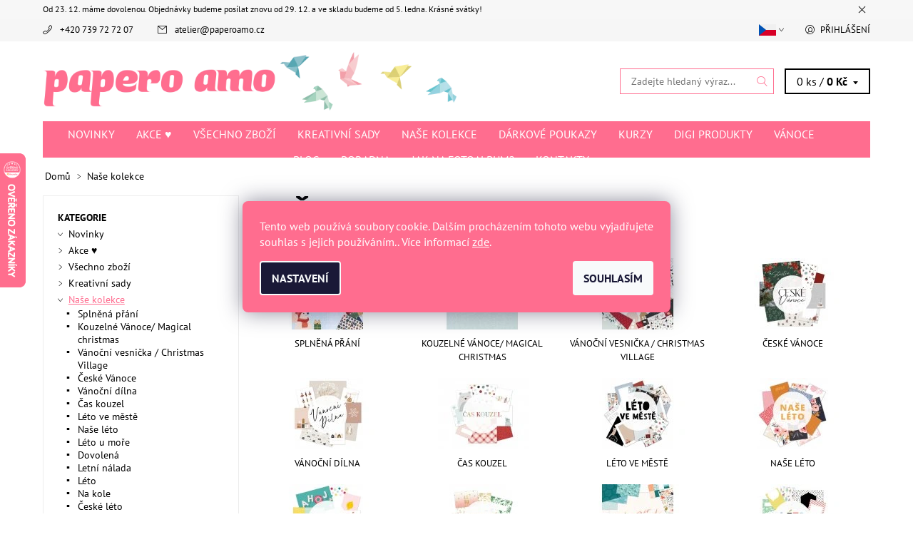

--- FILE ---
content_type: text/html; charset=utf-8
request_url: https://www.paperoamo.cz/nase-kolekce/strana-3/
body_size: 34008
content:
<!DOCTYPE html>
<html id="css" xml:lang='cs' lang='cs' class="external-fonts-loaded">
    <head>
        <link rel="preconnect" href="https://cdn.myshoptet.com" /><link rel="dns-prefetch" href="https://cdn.myshoptet.com" /><link rel="preload" href="https://cdn.myshoptet.com/prj/dist/master/cms/libs/jquery/jquery-1.11.3.min.js" as="script" />        <script>
dataLayer = [];
dataLayer.push({'shoptet' : {
    "pageId": 700,
    "pageType": "category",
    "currency": "CZK",
    "currencyInfo": {
        "decimalSeparator": ",",
        "exchangeRate": 1,
        "priceDecimalPlaces": 2,
        "symbol": "K\u010d",
        "symbolLeft": 0,
        "thousandSeparator": " "
    },
    "language": "cs",
    "projectId": 227939,
    "category": {
        "guid": "d0f56174-8e91-11e8-8216-002590dad85e",
        "path": "Na\u0161e kolekce",
        "parentCategoryGuid": null
    },
    "cartInfo": {
        "id": null,
        "freeShipping": false,
        "freeShippingFrom": null,
        "leftToFreeGift": {
            "formattedPrice": "0 K\u010d",
            "priceLeft": 0
        },
        "freeGift": false,
        "leftToFreeShipping": {
            "priceLeft": null,
            "dependOnRegion": null,
            "formattedPrice": null
        },
        "discountCoupon": [],
        "getNoBillingShippingPrice": {
            "withoutVat": 0,
            "vat": 0,
            "withVat": 0
        },
        "cartItems": [],
        "taxMode": "ORDINARY"
    },
    "cart": [],
    "customer": {
        "priceRatio": 1,
        "priceListId": 1,
        "groupId": null,
        "registered": false,
        "mainAccount": false
    }
}});
dataLayer.push({'cookie_consent' : {
    "marketing": "denied",
    "analytics": "denied"
}});
document.addEventListener('DOMContentLoaded', function() {
    shoptet.consent.onAccept(function(agreements) {
        if (agreements.length == 0) {
            return;
        }
        dataLayer.push({
            'cookie_consent' : {
                'marketing' : (agreements.includes(shoptet.config.cookiesConsentOptPersonalisation)
                    ? 'granted' : 'denied'),
                'analytics': (agreements.includes(shoptet.config.cookiesConsentOptAnalytics)
                    ? 'granted' : 'denied')
            },
            'event': 'cookie_consent'
        });
    });
});
</script>

<!-- Google Tag Manager -->
<script>(function(w,d,s,l,i){w[l]=w[l]||[];w[l].push({'gtm.start':
new Date().getTime(),event:'gtm.js'});var f=d.getElementsByTagName(s)[0],
j=d.createElement(s),dl=l!='dataLayer'?'&l='+l:'';j.async=true;j.src=
'https://www.googletagmanager.com/gtm.js?id='+i+dl;f.parentNode.insertBefore(j,f);
})(window,document,'script','dataLayer','GTM-MSQLMMT');</script>
<!-- End Google Tag Manager -->


        <meta http-equiv="content-type" content="text/html; charset=utf-8" />
        <title>Kolekce pro scrapbooking | Papero amo, Strana 3</title>

        <meta name="viewport" content="width=device-width, initial-scale=1.0" />
        <meta name="format-detection" content="telephone=no" />

        
            <meta property="og:type" content="website"><meta property="og:site_name" content="paperoamo.cz"><meta property="og:url" content="https://www.paperoamo.cz/nase-kolekce/strana-3/"><meta property="og:title" content="Kolekce pro scrapbooking | Papero amo, Strana 3"><meta name="author" content="Papero amo"><meta name="web_author" content="Shoptet.cz"><meta name="dcterms.rightsHolder" content="www.paperoamo.cz"><meta name="robots" content="index,follow"><meta property="og:image" content="https://cdn.myshoptet.com/usr/www.paperoamo.cz/user/logos/hlavicka_novy_web_test1_(1)-1.png?t=1768729486"><meta property="og:description" content="Papírové kolekce pro každou příležitost. Svatba| Miminko | Cestování | Jaro | Léto | Podzim | Zima | Vánoce | Hygge | Narozeniny | Výlety. "><meta name="description" content="Papírové kolekce pro každou příležitost. Svatba| Miminko | Cestování | Jaro | Léto | Podzim | Zima | Vánoce | Hygge | Narozeniny | Výlety. "><meta name="google-site-verification" content="759941425">
        


                                    <link rel="prev" href="/nase-kolekce/strana-2/" />
                                        <link rel="next" href="/nase-kolekce/strana-4/" />
                    
        <noscript>
            <style media="screen">
                #category-filter-hover {
                    display: block !important;
                }
            </style>
        </noscript>
        
    <link href="https://cdn.myshoptet.com/prj/dist/master/cms/templates/frontend_templates/shared/css/font-face/pt-sans.css" rel="stylesheet"><link href="https://cdn.myshoptet.com/prj/dist/master/shop/dist/font-shoptet-06.css.e6903393d3bd5aa27e58.css" rel="stylesheet">    <script>
    var oldBrowser = false;
    </script>
    <!--[if lt IE 9]>
        <script src="https://cdnjs.cloudflare.com/ajax/libs/html5shiv/3.7.3/html5shiv.js"></script>
        <script>
            var oldBrowser = '<strong>Upozornění!</strong> Používáte zastaralý prohlížeč, který již není podporován. Prosím <a href="https://www.whatismybrowser.com/" target="_blank" rel="nofollow">aktualizujte svůj prohlížeč</a> a zvyšte své UX.';
        </script>
    <![endif]-->

        <style>:root {--color-primary: #FF6D8F;--color-primary-h: 346;--color-primary-s: 100%;--color-primary-l: 71%;--color-primary-hover: #f6f6f6;--color-primary-hover-h: 0;--color-primary-hover-s: 0%;--color-primary-hover-l: 96%;--color-secondary: #FF6D8F;--color-secondary-h: 346;--color-secondary-s: 100%;--color-secondary-l: 71%;--color-secondary-hover: #FF6D8F;--color-secondary-hover-h: 346;--color-secondary-hover-s: 100%;--color-secondary-hover-l: 71%;--color-tertiary: #000000;--color-tertiary-h: 0;--color-tertiary-s: 0%;--color-tertiary-l: 0%;--color-tertiary-hover: #000000;--color-tertiary-hover-h: 0;--color-tertiary-hover-s: 0%;--color-tertiary-hover-l: 0%;--color-header-background: #ffffff;--template-font: "PT Sans";--template-headings-font: "PT Sans";--header-background-url: none;--cookies-notice-background: #1A1937;--cookies-notice-color: #F8FAFB;--cookies-notice-button-hover: #f5f5f5;--cookies-notice-link-hover: #27263f;--templates-update-management-preview-mode-content: "Náhled aktualizací šablony je aktivní pro váš prohlížeč."}</style>

        <style>:root {--logo-x-position: 10px;--logo-y-position: 10px;--front-image-x-position: 0px;--front-image-y-position: 0px;}</style>

        <link href="https://cdn.myshoptet.com/prj/dist/master/shop/dist/main-06.css.864c5a6d54b488b8ad20.css" rel="stylesheet" media="screen" />

        <link rel="stylesheet" href="https://cdn.myshoptet.com/prj/dist/master/cms/templates/frontend_templates/_/css/print.css" media="print" />
                            <link rel="shortcut icon" href="/favicon.ico" type="image/x-icon" />
                        
                    <link rel="alternate" hreflang="cs" href="https://www.paperoamo.cz/nase-kolekce/strana-3/" />
                    <link rel="alternate" hreflang="en" href="https://www.paperoamo.cz/en/our-collection/page-3/" />
                    <link rel="alternate" hreflang="de" href="https://www.paperoamo.cz/de/unsere-kollektion/seite-3/" />
        
                    <link rel="alternate" hreflang="x-default" href="https://www.paperoamo.cz/nase-kolekce/strana-3/" />
        
            <script>
        var _hwq = _hwq || [];
        _hwq.push(['setKey', '53AFCE0DFD40E17E23B163FB070F5352']);
        _hwq.push(['setTopPos', '150']);
        _hwq.push(['showWidget', '21']);
        (function() {
            var ho = document.createElement('script');
            ho.src = 'https://cz.im9.cz/direct/i/gjs.php?n=wdgt&sak=53AFCE0DFD40E17E23B163FB070F5352';
            var s = document.getElementsByTagName('script')[0]; s.parentNode.insertBefore(ho, s);
        })();
    </script>

                
                    
                <script>var shoptet = shoptet || {};shoptet.abilities = {"about":{"generation":2,"id":"06"},"config":{"category":{"product":{"image_size":"detail_alt_1"}},"navigation_breakpoint":991,"number_of_active_related_products":2,"product_slider":{"autoplay":false,"autoplay_speed":3000,"loop":true,"navigation":true,"pagination":true,"shadow_size":0}},"elements":{"recapitulation_in_checkout":true},"feature":{"directional_thumbnails":false,"extended_ajax_cart":false,"extended_search_whisperer":false,"fixed_header":false,"images_in_menu":false,"product_slider":false,"simple_ajax_cart":true,"smart_labels":false,"tabs_accordion":false,"tabs_responsive":false,"top_navigation_menu":false,"user_action_fullscreen":false}};shoptet.design = {"template":{"name":"Soul","colorVariant":"06-six"},"layout":{"homepage":"catalog3","subPage":"catalog3","productDetail":"catalog3"},"colorScheme":{"conversionColor":"#FF6D8F","conversionColorHover":"#FF6D8F","color1":"#FF6D8F","color2":"#f6f6f6","color3":"#000000","color4":"#000000"},"fonts":{"heading":"PT Sans","text":"PT Sans"},"header":{"backgroundImage":null,"image":null,"logo":"https:\/\/www.paperoamo.czuser\/logos\/hlavicka_novy_web_test1_(1)-1.png","color":"#ffffff"},"background":{"enabled":false,"color":null,"image":null}};shoptet.config = {};shoptet.events = {};shoptet.runtime = {};shoptet.content = shoptet.content || {};shoptet.updates = {};shoptet.messages = [];shoptet.messages['lightboxImg'] = "Obrázek";shoptet.messages['lightboxOf'] = "z";shoptet.messages['more'] = "Více";shoptet.messages['cancel'] = "Zrušit";shoptet.messages['removedItem'] = "Položka byla odstraněna z košíku.";shoptet.messages['discountCouponWarning'] = "Zapomněli jste uplatnit slevový kupón. Pro pokračování jej uplatněte pomocí tlačítka vedle vstupního pole, nebo jej smažte.";shoptet.messages['charsNeeded'] = "Prosím, použijte minimálně 3 znaky!";shoptet.messages['invalidCompanyId'] = "Neplané IČ, povoleny jsou pouze číslice";shoptet.messages['needHelp'] = "Potřebujete pomoc?";shoptet.messages['showContacts'] = "Zobrazit kontakty";shoptet.messages['hideContacts'] = "Skrýt kontakty";shoptet.messages['ajaxError'] = "Došlo k chybě; obnovte prosím stránku a zkuste to znovu.";shoptet.messages['variantWarning'] = "Zvolte prosím variantu produktu.";shoptet.messages['chooseVariant'] = "Zvolte variantu";shoptet.messages['unavailableVariant'] = "Tato varianta není dostupná a není možné ji objednat.";shoptet.messages['withVat'] = "včetně DPH";shoptet.messages['withoutVat'] = "bez DPH";shoptet.messages['toCart'] = "Do košíku";shoptet.messages['emptyCart'] = "Prázdný košík";shoptet.messages['change'] = "Změnit";shoptet.messages['chosenBranch'] = "Zvolená pobočka";shoptet.messages['validatorRequired'] = "Povinné pole";shoptet.messages['validatorEmail'] = "Prosím vložte platnou e-mailovou adresu";shoptet.messages['validatorUrl'] = "Prosím vložte platnou URL adresu";shoptet.messages['validatorDate'] = "Prosím vložte platné datum";shoptet.messages['validatorNumber'] = "Vložte číslo";shoptet.messages['validatorDigits'] = "Prosím vložte pouze číslice";shoptet.messages['validatorCheckbox'] = "Zadejte prosím všechna povinná pole";shoptet.messages['validatorConsent'] = "Bez souhlasu nelze odeslat.";shoptet.messages['validatorPassword'] = "Hesla se neshodují";shoptet.messages['validatorInvalidPhoneNumber'] = "Vyplňte prosím platné telefonní číslo bez předvolby.";shoptet.messages['validatorInvalidPhoneNumberSuggestedRegion'] = "Neplatné číslo — navržený region: %1";shoptet.messages['validatorInvalidCompanyId'] = "Neplatné IČ, musí být ve tvaru jako %1";shoptet.messages['validatorFullName'] = "Nezapomněli jste příjmení?";shoptet.messages['validatorHouseNumber'] = "Prosím zadejte správné číslo domu";shoptet.messages['validatorZipCode'] = "Zadané PSČ neodpovídá zvolené zemi";shoptet.messages['validatorShortPhoneNumber'] = "Telefonní číslo musí mít min. 8 znaků";shoptet.messages['choose-personal-collection'] = "Prosím vyberte místo doručení u osobního odběru, není zvoleno.";shoptet.messages['choose-external-shipping'] = "Upřesněte prosím vybraný způsob dopravy";shoptet.messages['choose-ceska-posta'] = "Pobočka České Pošty není určena, zvolte prosím některou";shoptet.messages['choose-hupostPostaPont'] = "Pobočka Maďarské pošty není vybrána, zvolte prosím nějakou";shoptet.messages['choose-postSk'] = "Pobočka Slovenské pošty není zvolena, vyberte prosím některou";shoptet.messages['choose-ulozenka'] = "Pobočka Uloženky nebyla zvolena, prosím vyberte některou";shoptet.messages['choose-zasilkovna'] = "Pobočka Zásilkovny nebyla zvolena, prosím vyberte některou";shoptet.messages['choose-ppl-cz'] = "Pobočka PPL ParcelShop nebyla vybrána, vyberte prosím jednu";shoptet.messages['choose-glsCz'] = "Pobočka GLS ParcelShop nebyla zvolena, prosím vyberte některou";shoptet.messages['choose-dpd-cz'] = "Ani jedna z poboček služby DPD Parcel Shop nebyla zvolená, prosím vyberte si jednu z možností.";shoptet.messages['watchdogType'] = "Je zapotřebí vybrat jednu z možností u sledování produktu.";shoptet.messages['watchdog-consent-required'] = "Musíte zaškrtnout všechny povinné souhlasy";shoptet.messages['watchdogEmailEmpty'] = "Prosím vyplňte e-mail";shoptet.messages['privacyPolicy'] = 'Musíte souhlasit s ochranou osobních údajů';shoptet.messages['amountChanged'] = '(množství bylo změněno)';shoptet.messages['unavailableCombination'] = 'Není k dispozici v této kombinaci';shoptet.messages['specifyShippingMethod'] = 'Upřesněte dopravu';shoptet.messages['PIScountryOptionMoreBanks'] = 'Možnost platby z %1 bank';shoptet.messages['PIScountryOptionOneBank'] = 'Možnost platby z 1 banky';shoptet.messages['PIScurrencyInfoCZK'] = 'V měně CZK lze zaplatit pouze prostřednictvím českých bank.';shoptet.messages['PIScurrencyInfoHUF'] = 'V měně HUF lze zaplatit pouze prostřednictvím maďarských bank.';shoptet.messages['validatorVatIdWaiting'] = "Ověřujeme";shoptet.messages['validatorVatIdValid'] = "Ověřeno";shoptet.messages['validatorVatIdInvalid'] = "DIČ se nepodařilo ověřit, i přesto můžete objednávku dokončit";shoptet.messages['validatorVatIdInvalidOrderForbid'] = "Zadané DIČ nelze nyní ověřit, protože služba ověřování je dočasně nedostupná. Zkuste opakovat zadání později, nebo DIČ vymažte s vaši objednávku dokončete v režimu OSS. Případně kontaktujte prodejce.";shoptet.messages['validatorVatIdInvalidOssRegime'] = "Zadané DIČ nemůže být ověřeno, protože služba ověřování je dočasně nedostupná. Vaše objednávka bude dokončena v režimu OSS. Případně kontaktujte prodejce.";shoptet.messages['previous'] = "Předchozí";shoptet.messages['next'] = "Následující";shoptet.messages['close'] = "Zavřít";shoptet.messages['imageWithoutAlt'] = "Tento obrázek nemá popisek";shoptet.messages['newQuantity'] = "Nové množství:";shoptet.messages['currentQuantity'] = "Aktuální množství:";shoptet.messages['quantityRange'] = "Prosím vložte číslo v rozmezí %1 a %2";shoptet.messages['skipped'] = "Přeskočeno";shoptet.messages.validator = {};shoptet.messages.validator.nameRequired = "Zadejte jméno a příjmení.";shoptet.messages.validator.emailRequired = "Zadejte e-mailovou adresu (např. jan.novak@example.com).";shoptet.messages.validator.phoneRequired = "Zadejte telefonní číslo.";shoptet.messages.validator.messageRequired = "Napište komentář.";shoptet.messages.validator.descriptionRequired = shoptet.messages.validator.messageRequired;shoptet.messages.validator.captchaRequired = "Vyplňte bezpečnostní kontrolu.";shoptet.messages.validator.consentsRequired = "Potvrďte svůj souhlas.";shoptet.messages.validator.scoreRequired = "Zadejte počet hvězdiček.";shoptet.messages.validator.passwordRequired = "Zadejte heslo, které bude obsahovat min. 4 znaky.";shoptet.messages.validator.passwordAgainRequired = shoptet.messages.validator.passwordRequired;shoptet.messages.validator.currentPasswordRequired = shoptet.messages.validator.passwordRequired;shoptet.messages.validator.birthdateRequired = "Zadejte datum narození.";shoptet.messages.validator.billFullNameRequired = "Zadejte jméno a příjmení.";shoptet.messages.validator.deliveryFullNameRequired = shoptet.messages.validator.billFullNameRequired;shoptet.messages.validator.billStreetRequired = "Zadejte název ulice.";shoptet.messages.validator.deliveryStreetRequired = shoptet.messages.validator.billStreetRequired;shoptet.messages.validator.billHouseNumberRequired = "Zadejte číslo domu.";shoptet.messages.validator.deliveryHouseNumberRequired = shoptet.messages.validator.billHouseNumberRequired;shoptet.messages.validator.billZipRequired = "Zadejte PSČ.";shoptet.messages.validator.deliveryZipRequired = shoptet.messages.validator.billZipRequired;shoptet.messages.validator.billCityRequired = "Zadejte název města.";shoptet.messages.validator.deliveryCityRequired = shoptet.messages.validator.billCityRequired;shoptet.messages.validator.companyIdRequired = "Zadejte IČ.";shoptet.messages.validator.vatIdRequired = "Zadejte DIČ.";shoptet.messages.validator.billCompanyRequired = "Zadejte název společnosti.";shoptet.messages['loading'] = "Načítám…";shoptet.messages['stillLoading'] = "Stále načítám…";shoptet.messages['loadingFailed'] = "Načtení se nezdařilo. Zkuste to znovu.";shoptet.messages['productsSorted'] = "Produkty seřazeny.";shoptet.messages['formLoadingFailed'] = "Formulář se nepodařilo načíst. Zkuste to prosím znovu.";shoptet.messages.moreInfo = "Více informací";shoptet.config.showAdvancedOrder = true;shoptet.config.orderingProcess = {active: false,step: false};shoptet.config.documentsRounding = '3';shoptet.config.documentPriceDecimalPlaces = '0';shoptet.config.thousandSeparator = ' ';shoptet.config.decSeparator = ',';shoptet.config.decPlaces = '2';shoptet.config.decPlacesSystemDefault = '2';shoptet.config.currencySymbol = 'Kč';shoptet.config.currencySymbolLeft = '0';shoptet.config.defaultVatIncluded = 1;shoptet.config.defaultProductMaxAmount = 9999;shoptet.config.inStockAvailabilityId = -1;shoptet.config.defaultProductMaxAmount = 9999;shoptet.config.inStockAvailabilityId = -1;shoptet.config.cartActionUrl = '/action/Cart';shoptet.config.advancedOrderUrl = '/action/Cart/GetExtendedOrder/';shoptet.config.cartContentUrl = '/action/Cart/GetCartContent/';shoptet.config.stockAmountUrl = '/action/ProductStockAmount/';shoptet.config.addToCartUrl = '/action/Cart/addCartItem/';shoptet.config.removeFromCartUrl = '/action/Cart/deleteCartItem/';shoptet.config.updateCartUrl = '/action/Cart/setCartItemAmount/';shoptet.config.addDiscountCouponUrl = '/action/Cart/addDiscountCoupon/';shoptet.config.setSelectedGiftUrl = '/action/Cart/setSelectedGift/';shoptet.config.rateProduct = '/action/ProductDetail/RateProduct/';shoptet.config.customerDataUrl = '/action/OrderingProcess/step2CustomerAjax/';shoptet.config.registerUrl = '/registrace/';shoptet.config.agreementCookieName = 'site-agreement';shoptet.config.cookiesConsentUrl = '/action/CustomerCookieConsent/';shoptet.config.cookiesConsentIsActive = 1;shoptet.config.cookiesConsentOptAnalytics = 'analytics';shoptet.config.cookiesConsentOptPersonalisation = 'personalisation';shoptet.config.cookiesConsentOptNone = 'none';shoptet.config.cookiesConsentRefuseDuration = 7;shoptet.config.cookiesConsentName = 'CookiesConsent';shoptet.config.agreementCookieExpire = 30;shoptet.config.cookiesConsentSettingsUrl = '/cookies-settings/';shoptet.config.fonts = {"google":{"attributes":"400,700,900:latin-ext","families":["PT Sans"],"urls":["https:\/\/cdn.myshoptet.com\/prj\/dist\/master\/cms\/templates\/frontend_templates\/shared\/css\/font-face\/pt-sans.css"]},"custom":{"families":["shoptet"],"urls":["https:\/\/cdn.myshoptet.com\/prj\/dist\/master\/shop\/dist\/font-shoptet-06.css.e6903393d3bd5aa27e58.css"]}};shoptet.config.mobileHeaderVersion = '1';shoptet.config.fbCAPIEnabled = false;shoptet.config.fbPixelEnabled = true;shoptet.config.fbCAPIUrl = '/action/FacebookCAPI/';shoptet.content.regexp = /strana-[0-9]+[\/]/g;shoptet.content.colorboxHeader = '<div class="colorbox-html-content">';shoptet.content.colorboxFooter = '</div>';shoptet.customer = {};shoptet.csrf = shoptet.csrf || {};shoptet.csrf.token = 'csrf_nbH2Uw+T57a4c90e33c19d04';shoptet.csrf.invalidTokenModal = '<div><h2>Přihlaste se prosím znovu</h2><p>Omlouváme se, ale Váš CSRF token pravděpodobně vypršel. Abychom mohli udržet Vaši bezpečnost na co největší úrovni potřebujeme, abyste se znovu přihlásili.</p><p>Děkujeme za pochopení.</p><div><a href="/login/?backTo=%2Fnase-kolekce%2Fstrana-3%2F">Přihlášení</a></div></div> ';shoptet.csrf.formsSelector = 'csrf-enabled';shoptet.csrf.submitListener = true;shoptet.csrf.validateURL = '/action/ValidateCSRFToken/Index/';shoptet.csrf.refreshURL = '/action/RefreshCSRFTokenNew/Index/';shoptet.csrf.enabled = true;shoptet.config.googleAnalytics ||= {};shoptet.config.googleAnalytics.isGa4Enabled = true;shoptet.config.googleAnalytics.route ||= {};shoptet.config.googleAnalytics.route.ua = "UA";shoptet.config.googleAnalytics.route.ga4 = "GA4";shoptet.config.ums_a11y_category_page = true;shoptet.config.discussion_rating_forms = false;shoptet.config.ums_forms_redesign = false;shoptet.config.showPriceWithoutVat = '';shoptet.config.ums_a11y_login = false;</script>
        <script src="https://cdn.myshoptet.com/prj/dist/master/cms/libs/jquery/jquery-1.11.3.min.js"></script><script src="https://cdn.myshoptet.com/prj/dist/master/cms/libs/jquery/jquery-migrate-1.4.1.min.js"></script><script src="https://cdn.myshoptet.com/prj/dist/master/cms/libs/jquery/jquery-ui-1.8.24.min.js"></script>
    <script src="https://cdn.myshoptet.com/prj/dist/master/shop/dist/main-06.js.8c5f4d13342fcf9a0c71.js"></script>
<script src="https://cdn.myshoptet.com/prj/dist/master/shop/dist/shared-2g.js.aa13ef3ecca51cd89ec5.js"></script><script src="https://cdn.myshoptet.com/prj/dist/master/cms/libs/jqueryui/i18n/datepicker-cs.js"></script><script>if (window.self !== window.top) {const script = document.createElement('script');script.type = 'module';script.src = "https://cdn.myshoptet.com/prj/dist/master/shop/dist/editorPreview.js.e7168e827271d1c16a1d.js";document.body.appendChild(script);}</script>        <script>
            jQuery.extend(jQuery.cybergenicsFormValidator.messages, {
                required: "Povinné pole",
                email: "Prosím vložte platnou e-mailovou adresu",
                url: "Prosím vložte platnou URL adresu",
                date: "Prosím vložte platné datum",
                number: "Vložte číslo",
                digits: "Prosím vložte pouze číslice",
                checkbox: "Zadejte prosím všechna povinná pole",
                validatorConsent: "Bez souhlasu nelze odeslat.",
                password: "Hesla se neshodují",
                invalidPhoneNumber: "Vyplňte prosím platné telefonní číslo bez předvolby.",
                invalidCompanyId: 'Nevalidní IČ, musí mít přesně 8 čísel (před kratší IČ lze dát nuly)',
                fullName: "Nezapomněli jste příjmení?",
                zipCode: "Zadané PSČ neodpovídá zvolené zemi",
                houseNumber: "Prosím zadejte správné číslo domu",
                shortPhoneNumber: "Telefonní číslo musí mít min. 8 znaků",
                privacyPolicy: "Musíte souhlasit s ochranou osobních údajů"
            });
        </script>
                                    
                
        
        <!-- User include -->
                <!-- api 422(76) html code header -->
<link rel="stylesheet" href="https://cdn.myshoptet.com/usr/api2.dklab.cz/user/documents/_doplnky/odpocet/227939/1362/227939_1362.css" type="text/css" /><style>
        :root {            
            --dklab-countdown-category-text-color: #FFFFFF;
            --dklab-countdown-detail-text-color: #FFFFFF;
            --dklab-countdown-background-lower-color: #FF2E68;
            --dklab-countdown-background-upper-color: #FF2E68;
            --dklab-countdown-background-lower-color-detail: #FF2E68;
            --dklab-countdown-background-upper-color-detail: #FF2E68;
            --dklab-countdown-carousel-text-color: #FFFFFF;            
            --dklab-countdown-radius: 5px;
            --dklab-countdown-carousel-background-color: #2D58FF;
        }
        </style>
<!-- api 427(81) html code header -->
<link rel="stylesheet" href="https://cdn.myshoptet.com/usr/api2.dklab.cz/user/documents/_doplnky/instagram/227939/13/227939_13.css" type="text/css" /><style>
        :root {
            --dklab-instagram-header-color: #FF6D8F;  
            --dklab-instagram-header-background: #DDDDDD;  
            --dklab-instagram-font-weight: 700;
            --dklab-instagram-font-size: 180%;
            --dklab-instagram-logoUrl: url(https://cdn.myshoptet.com/usr/api2.dklab.cz/user/documents/_doplnky/instagram/img/psaci-cerna.png); 
            --dklab-instagram-logo-size-width: 141px;
            --dklab-instagram-logo-size-height: 40px;                        
            --dklab-instagram-hover-content: 0;                        
            --dklab-instagram-padding: 0px;                        
            --dklab-instagram-border-color: #888888;
            
        }
        </style>
<!-- api 428(82) html code header -->
<link rel="stylesheet" href="https://cdn.myshoptet.com/usr/api2.dklab.cz/user/documents/_doplnky/oblibene/227939/15/227939_15.css" type="text/css" /><style>
        :root {
            --dklab-favourites-flag-color: #FF6D8F;
            --dklab-favourites-flag-text-color: #FFFFFF;
            --dklab-favourites-add-text-color: #FF6D8F;            
            --dklab-favourites-remove-text-color: #FF6D8F;            
            --dklab-favourites-add-text-detail-color: #FF6D8F;            
            --dklab-favourites-remove-text-detail-color: #FF6D8F;            
            --dklab-favourites-header-icon-color: #FF6D8F;            
            --dklab-favourites-counter-color: #FF6D8F;            
        } </style>
<!-- api 1012(643) html code header -->
<style data-purpose="gopay-hiding-apple-pay">
	div[data-guid="2397c854-f842-11ec-a84f-002590dc5efc"] {
		display: none
	}
</style><style data-purpose="gopay-hiding-apple-pay">
	div[data-guid="2b5047cf-df93-11ee-9aba-f62a9e19e24e"] {
		display: none
	}
</style>
<!-- service 427(81) html code header -->
<link rel="stylesheet" href="https://cdn.myshoptet.com/usr/api2.dklab.cz/user/documents/_doplnky/instagram/font/instagramplus.css" type="text/css" />

<!-- service 619(267) html code header -->
<link href="https://cdn.myshoptet.com/usr/fvstudio.myshoptet.com/user/documents/addons/cartupsell.min.css?24.11.1" rel="stylesheet">
<!-- service 428(82) html code header -->
<style>
@font-face {
    font-family: 'oblibene';
    src:  url('https://cdn.myshoptet.com/usr/api2.dklab.cz/user/documents/_doplnky/oblibene/font/oblibene.eot?v1');
    src:  url('https://cdn.myshoptet.com/usr/api2.dklab.cz/user/documents/_doplnky/oblibene/font/oblibene.eot?v1#iefix') format('embedded-opentype'),
    url('https://cdn.myshoptet.com/usr/api2.dklab.cz/user/documents/_doplnky/oblibene/font/oblibene.ttf?v1') format('truetype'),
    url('https://cdn.myshoptet.com/usr/api2.dklab.cz/user/documents/_doplnky/oblibene/font/oblibene.woff?v1') format('woff'),
    url('https://cdn.myshoptet.com/usr/api2.dklab.cz/user/documents/_doplnky/oblibene/font/oblibene.svg?v1') format('svg');
    font-weight: normal;
    font-style: normal;
}
</style>
<script>
var dklabFavIndividual;
</script>
<!-- service 654(301) html code header -->
<!-- Prefetch Pobo Page Builder CDN  -->
<link rel="dns-prefetch" href="https://image.pobo.cz">
<link href="https://cdnjs.cloudflare.com/ajax/libs/lightgallery/2.7.2/css/lightgallery.min.css" rel="stylesheet">
<link href="https://cdnjs.cloudflare.com/ajax/libs/lightgallery/2.7.2/css/lg-thumbnail.min.css" rel="stylesheet">


<!-- © Pobo Page Builder  -->
<script>
 	  window.addEventListener("DOMContentLoaded", function () {
		  var po = document.createElement("script");
		  po.type = "text/javascript";
		  po.async = true;
		  po.dataset.url = "https://www.pobo.cz";
			po.dataset.cdn = "https://image.pobo.space";
      po.dataset.tier = "standard";
      po.fetchpriority = "high";
      po.dataset.key = btoa(window.location.host);
		  po.id = "pobo-asset-url";
      po.platform = "shoptet";
      po.synergy = false;
		  po.src = "https://image.pobo.space/assets/editor.js?v=13";

		  var s = document.getElementsByTagName("script")[0];
		  s.parentNode.insertBefore(po, s);
	  });
</script>





<!-- service 1462(1076) html code header -->
<link rel="stylesheet" href="https://cdn.myshoptet.com/usr/webotvurci.myshoptet.com/user/documents/plugin-product-interconnection/css/all.min.css?v=27"> 
<!-- service 1714(1298) html code header -->
<link 
rel="stylesheet" 
href="https://cdn.myshoptet.com/usr/dmartini.myshoptet.com/user/documents/upload/dmartini/blog_products/blog_products.min.css?160"
data-author="Dominik Martini" 
data-author-web="dmartini.cz">
<!-- project html code header -->
<meta name="google-site-verification" content="Bi2cvWYktqaCQzCrF8MALqSMPGxcwnRPS9EmxT-q198" />
<meta name="facebook-domain-verification" content="h76f918q84wass7oavcb1x198rdliz" />
<meta name="p:domain_verify" content="bbde55df79170950391a4ffa2e6f17a4"/>

<style>
@media screen and (min-width: 640px) {
	.navigation-wrap {
		text-align: center;
	}

	.navigation {
		float: none !important;
		display: inline-block;
	}
}

.categories .active > a {
	text-decoration: underline !important;
}

#a-home {
	display: none;
}

.icon-watchdog-before:before{
	content:url('/user/documents/upload/hlidaci pes_1.png');
}

.pr-list-flag-tip{background-color:#e9dc7b;}
.pr-list-flag-new{background-color:#82d7db;}
.message.success-message{background-color:#55bfa3;}

#tr-links div:nth-child(1),
#tr-links div:nth-child(2){display:none;} 

@media(max-width:640px){
	#tr-links { display: flex; }
}

.product-detail-description,
.product-detail-description p {
	font-size: 12pt;
}

#heurekaTableft {
	background-image: url('[data-uri]') !important;
}

.pr-list-detail {
	color: #000;
	border-color: #000;
	box-shadow: 0 0 0 2px #000 inset;
}

.siteCookies__form,
.siteCookies--bottom.siteCookies--scrolled {
	background-color:#FF6D8F;
}
.siteCookies__text,
.siteCookies__text a {
	color: white;
}

.flag-new {
	background-color: #FEB06C;
}

.flag-tip {
	background-color: #458C95;
}

.flag-action {
	background-color: #E73C60;
}

.free-shipping {
	background-color: #81C3CA;
}

#navigation {
	width: 100%;
}

</style>

<!-- Pinterest Tag -->
<script>
!function(e){if(!window.pintrk){window.pintrk = function () {
window.pintrk.queue.push(Array.prototype.slice.call(arguments))};var
  n=window.pintrk;n.queue=[],n.version="3.0";var
  t=document.createElement("script");t.async=!0,t.src=e;var
  r=document.getElementsByTagName("script")[0];
  r.parentNode.insertBefore(t,r)}}("https://s.pinimg.com/ct/core.js");
pintrk('load', '2612349500565', {em: '<user_email_address>'});
pintrk('page');
</script>
<noscript>
<img height="1" width="1" style="display:none;" alt=""
  src="https://ct.pinterest.com/v3/?event=init&tid=2612349500565&pd[em]=<hashed_email_address>&noscript=1" />
</noscript>
<!-- end Pinterest Tag -->



        <!-- /User include -->
                                <!-- Global site tag (gtag.js) - Google Analytics -->
    <script async src="https://www.googletagmanager.com/gtag/js?id=16797133503"></script>
    <script>
        
        window.dataLayer = window.dataLayer || [];
        function gtag(){dataLayer.push(arguments);}
        

                    console.debug('default consent data');

            gtag('consent', 'default', {"ad_storage":"denied","analytics_storage":"denied","ad_user_data":"denied","ad_personalization":"denied","wait_for_update":500});
            dataLayer.push({
                'event': 'default_consent'
            });
        
        gtag('js', new Date());

        
                gtag('config', 'G-7JFVWHG8MQ', {"groups":"GA4","send_page_view":false,"content_group":"category","currency":"CZK","page_language":"cs"});
        
                gtag('config', 'AW-974331398', {"allow_enhanced_conversions":true});
        
                gtag('config', 'AW-16797133503', {"allow_enhanced_conversions":true});
        
        
        
        
                    gtag('event', 'page_view', {"send_to":"GA4","page_language":"cs","content_group":"category","currency":"CZK"});
        
        
        
        
        
        
        
        
        
        
        
        
        
        document.addEventListener('DOMContentLoaded', function() {
            if (typeof shoptet.tracking !== 'undefined') {
                for (var id in shoptet.tracking.bannersList) {
                    gtag('event', 'view_promotion', {
                        "send_to": "UA",
                        "promotions": [
                            {
                                "id": shoptet.tracking.bannersList[id].id,
                                "name": shoptet.tracking.bannersList[id].name,
                                "position": shoptet.tracking.bannersList[id].position
                            }
                        ]
                    });
                }
            }

            shoptet.consent.onAccept(function(agreements) {
                if (agreements.length !== 0) {
                    console.debug('gtag consent accept');
                    var gtagConsentPayload =  {
                        'ad_storage': agreements.includes(shoptet.config.cookiesConsentOptPersonalisation)
                            ? 'granted' : 'denied',
                        'analytics_storage': agreements.includes(shoptet.config.cookiesConsentOptAnalytics)
                            ? 'granted' : 'denied',
                                                                                                'ad_user_data': agreements.includes(shoptet.config.cookiesConsentOptPersonalisation)
                            ? 'granted' : 'denied',
                        'ad_personalization': agreements.includes(shoptet.config.cookiesConsentOptPersonalisation)
                            ? 'granted' : 'denied',
                        };
                    console.debug('update consent data', gtagConsentPayload);
                    gtag('consent', 'update', gtagConsentPayload);
                    dataLayer.push(
                        { 'event': 'update_consent' }
                    );
                }
            });
        });
    </script>

                <!-- Facebook Pixel Code -->
<script type="text/plain" data-cookiecategory="analytics">
!function(f,b,e,v,n,t,s){if(f.fbq)return;n=f.fbq=function(){n.callMethod?
            n.callMethod.apply(n,arguments):n.queue.push(arguments)};if(!f._fbq)f._fbq=n;
            n.push=n;n.loaded=!0;n.version='2.0';n.queue=[];t=b.createElement(e);t.async=!0;
            t.src=v;s=b.getElementsByTagName(e)[0];s.parentNode.insertBefore(t,s)}(window,
            document,'script','//connect.facebook.net/en_US/fbevents.js');
$(document).ready(function(){
fbq('set', 'autoConfig', 'false', '617050495919232')
fbq("init", "617050495919232", {}, { agent:"plshoptet" });
fbq("track", "PageView",{}, {"eventID":"d02a8e0f0592bfbd610a662ec7ef89fb"});
window.dataLayer = window.dataLayer || [];
dataLayer.push({"fbpixel": "loaded","event": "fbloaded"});
fbq("track", "ViewCategory", {"content_name":"Na\u0161e kolekce","content_category":"Na\u0161e kolekce","content_ids":[],"content_type":"product"}, {"eventID":"d02a8e0f0592bfbd610a662ec7ef89fb"});
});
</script>
<noscript>
<img height="1" width="1" style="display:none" src="https://www.facebook.com/tr?id=617050495919232&ev=PageView&noscript=1"/>
</noscript>
<!-- End Facebook Pixel Code -->

                                                    </head>
    <body class="desktop id-700 in-nase-kolekce template-06 type-category page-category ajax-add-to-cart">
<!-- Google Tag Manager (noscript) -->
<noscript><iframe src="https://www.googletagmanager.com/ns.html?id=GTM-MSQLMMT"
height="0" width="0" style="display:none;visibility:hidden"></iframe></noscript>
<!-- End Google Tag Manager (noscript) -->

    <div class="site-msg information small-12">
        <div class="row small-12">
            <div class="column">
                <div class="text">
                    Od 23. 12. máme dovolenou. Objednávky budeme posílat znovu od 29. 12. a ve skladu budeme od 5. ledna. Krásné svátky!
                </div>

                <div class="close js-close-information-msg"></div>
            </div>
        </div>
    </div>
<div id="main-wrapper"><div id="main-wrapper-in"><header id="header"><div class="header-info-wrap">
    <div class="row">
                                    
                <ul class="header-contacts list-inline large-6 medium-6 small-12 columns">
                                                                                                            <li class="header-phone menu-element-link icon-phone-before">
                            <a href="tel:+420739727207" title="Telefon">+420 739 72 72 07</a>
                        </li>
                                                                <li class="header-email menu-element-link icon-mail-before">
                                                            <a href="mailto:atelier&#64;paperoamo.cz">atelier<!---->&#64;<!---->paperoamo.cz</a>
                                                    </li>
                                    </ul><ul class="currency-switcher large-6 medium-6 small-6 columns text-right list-inline currency-switcher--languages">
            
                                                                    <li class="currency menu-element-wrap menu-element-link currency--languages">
                        <div class="active icon-arrow-down-after">
                            <svg aria-hidden="true" style="position: absolute; width: 0; height: 0; overflow: hidden;" version="1.1" xmlns="http://www.w3.org/2000/svg" xmlns:xlink="http://www.w3.org/1999/xlink"><defs><symbol id="shp-flag-CZ" viewBox="0 0 32 32"><title>CZ</title><path fill="#0052b4" style="fill: var(--color20, #0052b4)" d="M0 5.334h32v21.333h-32v-21.333z"></path><path fill="#d80027" style="fill: var(--color19, #d80027)" d="M32 16v10.666h-32l13.449-10.666z"></path><path fill="#f0f0f0" style="fill: var(--color21, #f0f0f0)" d="M32 5.334v10.666h-18.551l-13.449-10.666z"></path></symbol><symbol id="shp-flag-GB" viewBox="0 0 32 32"><title>GB</title><path fill="#f0f0f0" style="fill: var(--color21, #f0f0f0)" d="M0 5.333h32v21.334h-32v-21.334z"></path><path fill="#d80027" style="fill: var(--color19, #d80027)" d="M18 5.333h-4v8.667h-14v4h14v8.667h4v-8.667h14v-4h-14z"></path><path fill="#0052b4" style="fill: var(--color20, #0052b4)" d="M24.612 19.71l7.388 4.105v-4.105z"></path><path fill="#0052b4" style="fill: var(--color20, #0052b4)" d="M19.478 19.71l12.522 6.957v-1.967l-8.981-4.989z"></path><path fill="#0052b4" style="fill: var(--color20, #0052b4)" d="M28.665 26.666l-9.186-5.104v5.104z"></path><path fill="#f0f0f0" style="fill: var(--color21, #f0f0f0)" d="M19.478 19.71l12.522 6.957v-1.967l-8.981-4.989z"></path><path fill="#d80027" style="fill: var(--color19, #d80027)" d="M19.478 19.71l12.522 6.957v-1.967l-8.981-4.989z"></path><path fill="#0052b4" style="fill: var(--color20, #0052b4)" d="M5.646 19.71l-5.646 3.137v-3.137z"></path><path fill="#0052b4" style="fill: var(--color20, #0052b4)" d="M12.522 20.594v6.072h-10.929z"></path><path fill="#d80027" style="fill: var(--color19, #d80027)" d="M8.981 19.71l-8.981 4.989v1.967l12.522-6.957z"></path><path fill="#0052b4" style="fill: var(--color20, #0052b4)" d="M7.388 12.29l-7.388-4.105v4.105z"></path><path fill="#0052b4" style="fill: var(--color20, #0052b4)" d="M12.522 12.29l-12.522-6.957v1.967l8.981 4.989z"></path><path fill="#0052b4" style="fill: var(--color20, #0052b4)" d="M3.335 5.333l9.186 5.104v-5.104z"></path><path fill="#f0f0f0" style="fill: var(--color21, #f0f0f0)" d="M12.522 12.29l-12.522-6.957v1.967l8.981 4.989z"></path><path fill="#d80027" style="fill: var(--color19, #d80027)" d="M12.522 12.29l-12.522-6.957v1.967l8.981 4.989z"></path><path fill="#0052b4" style="fill: var(--color20, #0052b4)" d="M26.354 12.29l5.646-3.137v3.137z"></path><path fill="#0052b4" style="fill: var(--color20, #0052b4)" d="M19.478 11.405v-6.072h10.929z"></path><path fill="#d80027" style="fill: var(--color19, #d80027)" d="M23.019 12.29l8.981-4.989v-1.967l-12.522 6.957z"></path></symbol><symbol id="shp-flag-DE" viewBox="0 0 32 32"><title>DE</title><path fill="#d80027" style="fill: var(--color19, #d80027)" d="M0 5.333h32v21.334h-32v-21.334z"></path><path fill="#000" style="fill: var(--color9, #000)" d="M0 5.333h32v7.111h-32v-7.111z"></path><path fill="#ffda44" style="fill: var(--color17, #ffda44)" d="M0 19.555h32v7.111h-32v-7.111z"></path></symbol></defs></svg>
                            <svg class="shp-flag shp-flag-CZ">
                                <use xlink:href="#shp-flag-CZ"></use>
                            </svg>
                        </div>
                        <ul class="menu-element-submenu align-left hover-hidden">
                                                            <li class="dropdown__item dropdown__item--title">Měna</li>
                                                                    <li>
                                        <a href="/action/Currency/changeCurrency/?currencyCode=CZK" class="icon-arrow-right-before currency--link" title="CZK" rel="nofollow">CZK</a>
                                    </li>
                                                                    <li>
                                        <a href="/action/Currency/changeCurrency/?currencyCode=EUR" class="icon-arrow-right-before currency--link" title="EUR" rel="nofollow">EUR</a>
                                    </li>
                                                                                        <li class="dropdown__item dropdown__item--title">Jazyky</li>
                                                            <li>
                                    <a href="/action/Language/changeLanguage/?language=cs" class="icon-arrow-right-before currency--link" title="Čeština" rel="nofollow">Čeština</a>
                                </li>
                                                            <li>
                                    <a href="/action/Language/changeLanguage/?language=en" class="icon-arrow-right-before currency--link" title="English" rel="nofollow">English</a>
                                </li>
                                                            <li>
                                    <a href="/action/Language/changeLanguage/?language=de" class="icon-arrow-right-before currency--link" title="Deutsch" rel="nofollow">Deutsch</a>
                                </li>
                                                    </ul>
                    </li>
                            
            
                                <li id="top-links">
                                             <ul class="responsive-mobile-hidden box-account-links list-inline"><li class="menu-element-link icon-login-before"><a class="icon-account-login" href="/login/?backTo=%2Fnase-kolekce%2Fstrana-3%2F" title="Přihlášení" data-testid="signin" rel="nofollow">Přihlášení</a></li></ul>
                </li>
            
        </ul>
    </div>
</div>

<div class="row">
    <div class="columns">
        <div class="header-in-wrap valign-middle-block large-12 medium-12 small-12">
            
                                                <div class="large-6 medium-6 small-12 columns">
                                                             <a href="/" id="logo" class="clearfix" title="Papero amo" data-testid="linkWebsiteLogo"><img src="https://cdn.myshoptet.com/usr/www.paperoamo.cz/user/logos/hlavicka_novy_web_test1_(1)-1.png" alt="Papero amo" /></a>
                </div><ul class="header-in large-6 medium-6 small-12 columns text-right list-inline valign-top-inline">
                
                                        <li class="header-seachform-wrap" itemscope itemtype="https://schema.org/WebSite">
                        <meta itemprop="headline" content="Naše kolekce"/>
<meta itemprop="url" content="https://www.paperoamo.cz"/>
        <meta itemprop="text" content="Papírové kolekce pro každou příležitost. Svatba| Miminko | Cestování | Jaro | Léto | Podzim | Zima | Vánoce | Hygge | Narozeniny | Výlety. "/>

                        <form class="search-whisperer-wrap search-whisperer-wrap-v1" action="/action/ProductSearch/prepareString/" method="post" itemprop="potentialAction" itemscope itemtype="https://schema.org/SearchAction" data-testid="searchForm">
                            <fieldset>
                                <meta itemprop="target" content="https://www.paperoamo.cz/vyhledavani/?string={string}"/>
                                <input type="hidden" name="language" value="cs" />
                                <input type="search" name="string" itemprop="query-input" class="query-input s-word" placeholder="Zadejte hledaný výraz..." autocomplete="off" data-testid="searchInput" /><button type="submit" class="search-submit icon-magnifier-after" value="Hledat" data-testid="searchBtn"></button>
                                <div class="search-whisperer-container-js"></div>
                                <div class="search-notice large-12 medium-12 small-12" data-testid="searchMsg">Prosím, použijte minimálně 3 znaky!</div>
                            </fieldset>
                        </form>
                    </li><li class="header-cart-wrap icon-filled-arrow-down-after menu-element-wrap place-cart-here"><div id="header-cart-wrapper" class="header-cart-wrapper menu-element-wrap">
    <a href="/kosik/" id="header-cart" class="header-cart" data-testid="headerCart" rel="nofollow">
        
        
    <span class="responsive-mobile-visible responsive-all-hidden header-cart-pieces" data-testid="headerCartCount">0 ks / </span>

        <strong class="header-cart-price" data-testid="headerCartPrice">
            0 Kč
        </strong>
    </a>

    <div id="cart-recapitulation" class="cart-recapitulation menu-element-submenu align-right hover-hidden" data-testid="popupCartWidget">
                    <div class="cart-reca-single darken tac" data-testid="cartTitle">
                Váš nákupní košík je prázdný            </div>
            </div>
</div>
</li>
                
            </ul>
            <a href="/login/?backTo=%2Fnase-kolekce%2Fstrana-3%2F" class="mobile-login visible-for-small-only icon-login-before" title="Přihlášení" data-testid="signin" rel="nofollow"></a>
        </div>
        
                             <nav id="menu" class="navigation-wrap clearfix"><ul class="navigation list-inline valign-top-inline left"><li class="first-line"><a href="/" id="a-home" class="menu-element-link" data-testid="headerMenuItem">Úvodní stránka</a></li><li class="menu-item-897"><a href="/novinky/" class="menu-element-link" data-testid="headerMenuItem">
    Novinky
</a>
</li><li class="menu-item-706"><a href="/sleva/" class="menu-element-link" data-testid="headerMenuItem">
    Akce ♥
</a>
</li><li class="menu-item-694"><a href="/cely-sortiment/" class="menu-element-link" data-testid="headerMenuItem">
    Všechno zboží
</a>
</li><li class="menu-item-697"><a href="/kity-pro-scrapbooking/" class="menu-element-link" data-testid="headerMenuItem">
    Kreativní sady
</a>
</li><li class="menu-item-700"><a href="/nase-kolekce/" class="menu-element-link" data-testid="headerMenuItem">
    Naše kolekce
</a>
</li><li class="menu-item-1547"><a href="/darkove-poukazy/" class="menu-element-link" data-testid="headerMenuItem">
    Dárkové poukazy
</a>
</li><li class="menu-item-2081"><a href="/kurzy/" class="menu-element-link" data-testid="headerMenuItem">
    Kurzy
</a>
</li><li class="menu-item-2123"><a href="/digi-produkty/" class="menu-element-link" data-testid="headerMenuItem">
    Digi produkty
</a>
</li><li class="menu-item-1260"><a href="/vanoce/" class="menu-element-link" target="_blank" data-testid="headerMenuItem">
    Vánoce
</a>
</li><li class="menu-item-external-30"><a href="http://www.paperoamo.blogspot.com/" class="menu-element-link" data-testid="headerMenuItem">
    BLOG
</a>
</li><li class="menu-item-741 valign-top-inline menu-element-wrap">    <span class="icon-arrow-right-before mobile-menu-element-link"></span>
<a href="/blog-2/" class="menu-element-link" target="_blank" data-testid="headerMenuItem">
    PORADNA
</a>
                <ul class="menu-element-submenu align-left hover-hidden">
                            <li>
                    <a href="/blog-2/ceske-vanocni-text-overlays/" class="icon-arrow-right-before" data-image="https://cdn.myshoptet.com/usr/www.paperoamo.cz/user/articles/images/vanocni_text_overlays_ceske.jpg">České vánoční text overlays</a>
                </li>
                            <li>
                    <a href="/blog-2/napady-na-adventni-kalendare-pro-kreativce--hotove-kalendare-s-prekvapenim-i-diy-adventni-kalendare-pro-deti-i-dospele/" class="icon-arrow-right-before" data-image="https://cdn.myshoptet.com/usr/www.paperoamo.cz/user/articles/images/adventni-kalendar-krabickovy_2.jpeg">Nápady na adventní kalendáře pro kreativce: Hotové kalendáře s překvapením i DIY adventní kalendáře pro děti i dospělé</a>
                </li>
                            <li>
                    <a href="/blog-2/metalicke-reaktivni-folie-k-aplikaci-za-horka--jak-se-v-nich-vyznat/" class="icon-arrow-right-before" data-image="https://cdn.myshoptet.com/usr/www.paperoamo.cz/user/articles/images/horka-razba-metalicke-folie-k-aplikaci.za_horka.jpg">Metalické reaktivní fólie k aplikaci za horka: Jak se v nich vyznat?</a>
                </li>
                            <li>
                    <a href="/blog-2/jak-si-vybrat-rezacku/" class="icon-arrow-right-before" data-image="https://cdn.myshoptet.com/usr/www.paperoamo.cz/user/articles/images/jak-vybrat-rezacku-na-papir.jpeg">Jak vybrat řezačku na papír?</a>
                </li>
                            <li>
                    <a href="/blog-2/jak-udelat-voskovou-pecet--navod-pro-zacatecniky/" class="icon-arrow-right-before" data-image="https://cdn.myshoptet.com/usr/www.paperoamo.cz/user/articles/images/jak-udelat-voskovou-pecet.jpeg">Jak udělat voskovou pečeť? Návod pro začátečníky</a>
                </li>
                            <li>
                    <a href="/blog-2/co-je-hybridni-scrapbooking/" class="icon-arrow-right-before" data-image="https://cdn.myshoptet.com/usr/www.paperoamo.cz/user/articles/images/hybridni-scrabooking-digitalni-1.jpg">Co je hybridní scrapbooking?</a>
                </li>
                            <li>
                    <a href="/blog-2/jak-pouzit-digitalni-napisy--jednoduchy-navod/" class="icon-arrow-right-before" data-image="https://cdn.myshoptet.com/usr/www.paperoamo.cz/user/articles/images/navod-ceske-digitalni-napisy.jpg">Jak použít digitální nápisy? Jednoduchý návod</a>
                </li>
                            <li>
                    <a href="/blog-2/gramaz-papiru--jak-vybrat-tu-spravnou-pro-tvuj-projekt/" class="icon-arrow-right-before" data-image="https://cdn.myshoptet.com/usr/www.paperoamo.cz/user/articles/images/gramaz-papiru.jpg">Gramáž papíru: Jak vybrat tu správnou pro tvůj projekt?</a>
                </li>
                            <li>
                    <a href="/blog-2/jak-vybrat-vyrezavaci-strojek--prakticky-pruvodce-pro-kreativce/" class="icon-arrow-right-before" data-image="https://cdn.myshoptet.com/usr/www.paperoamo.cz/user/articles/images/vyrezavaci-sablony-organizace.jpeg">Jak vybrat vyřezávací strojek? Praktický průvodce pro kreativce</a>
                </li>
                            <li>
                    <a href="https://paperoamo.blogspot.com/2021/02/jak-na-fotky-ve-scrapbookingu-cast.html" class="icon-arrow-right-before" data-image="https://cdn.myshoptet.com/usr/www.paperoamo.cz/user/articles/images/jak-na-fotky-do-fotoalba.jpg">Jak na fotky do scrapbook alba?</a>
                </li>
                            <li>
                    <a href="http://paperoamo.blogspot.com/2018/03/scrapbookova-alba-jak-si-vybrat.html" class="icon-arrow-right-before" data-image="https://cdn.myshoptet.com/usr/www.paperoamo.cz/user/articles/images/jak-vybrat-fotoalbum.jpeg">Jak si vybrat scrapbookové album?</a>
                </li>
                            <li>
                    <a href="http://paperoamo.blogspot.com/2017/04/scrapbooking-layout-serial-ii.html" class="icon-arrow-right-before" data-image="https://cdn.myshoptet.com/usr/www.paperoamo.cz/user/articles/images/vzorovane-scrapbook-papiry.jpeg">Jak na vzorované papíry?</a>
                </li>
                            <li>
                    <a href="http://paperoamo.blogspot.com/2017/11/pomuckovy-serial-cim-strihat-rezat.html" class="icon-arrow-right-before" data-image="https://cdn.myshoptet.com/usr/www.paperoamo.cz/user/articles/images/cim-striha-rezat-scrapbooking.jpeg">Čím stříhat a řezat?</a>
                </li>
                    </ul>
    </li><li class="menu-item-1350"><a href="/jak-zacit-se-scrapbookingem/" class="menu-element-link" data-testid="headerMenuItem">
    JAK NA FOTOALBUM?
</a>
</li><li class="menu-item-29"><a href="/kontakty/" class="menu-element-link" data-testid="headerMenuItem">
    KONTAKTY
</a>
</li></ul><div id="menu-helper-wrapper" class="menu-helper-wrap menu-element-wrap right"><div id="menu-helper" class="menu-helper" data-testid="hamburgerMenu"><span class="menu-helper-line line-1"></span><span class="menu-helper-line line-2"></span><span class="menu-helper-line line-3"></span></div><ul id="menu-helper-box" class="menu-element-submenu align-right hidden-js hover-hidden"></ul></div></nav>
        
        <script>
            $(document).ready(function() {
                checkSearchForm($('.search-whisperer-wrap'), "Prosím, použijte minimálně 3 znaky!");
            });
            var userOptions = {
                carousel : {
                    stepTimer : 3500,
                    fadeTimer : 900
                }
            };
        </script>
        
    </div>
</div>
</header><div id="main" class="row"><div id="main-in" class="large-12 medium-12 small-12 columns"><div id="main-in-in"><div id="content">    <p id="navigation" class="bread-navigation" itemscope itemtype="https://schema.org/BreadcrumbList">
                                                                                                        <span id="navigation-first" class="icon-arrow-right-after" data-basetitle="Papero amo" itemprop="itemListElement" itemscope itemtype="https://schema.org/ListItem">
                    <a href="/" title="Papero amo - nejkrásnější internetové papírnictví" itemprop="item">
                        <span itemprop="name">Domů</span>                    </a>
                    <meta itemprop="position" content="1" />
                </span>
                                                                            <span id="navigation-1" itemprop="itemListElement" itemscope itemtype="https://schema.org/ListItem">
                        <meta itemprop="item" content="https://www.paperoamo.cz/nase-kolekce/strana-3/" />
                        <meta itemprop="position" content="2" />
                        <span itemprop="name" data-title="Naše kolekce">Naše kolekce</span>
                    </span>
                            </p>
<div class="large-12 medium-12 small-12 left"><main id="content-in" class="large-9 medium-9 small-12 right">



    
    <h1>Naše kolekce<span class="pagination-appendix">, Strana 3</span></h1>
        

                
    
                    <div id="subcategories" class="subcategories with-image">
                                    
                        <div class="subcategories-single large-3 medium-4 small-6">
                            <a href="/splnena-prani/" title="Splněná přání" class="cc-main-cat">
                                                                                                                                                
                                    <div class="image">
                                        <img src="https://cdn.myshoptet.com/usr/www.paperoamo.cz/user/categories/thumb/ceska_kreativni_sada_vanocni.jpg" alt="Splněná přání" />
                                    </div>
                                
                                <span class="text">
                                    Splněná přání
                                </span>
                            </a>
                        </div>
                    
                                    
                        <div class="subcategories-single large-3 medium-4 small-6">
                            <a href="/kouzelne-vanoce--magical-christmas/" title="Kouzelné Vánoce/ Magical christmas" class="cc-main-cat">
                                                                                                                                                
                                    <div class="image">
                                        <img src="https://cdn.myshoptet.com/usr/www.paperoamo.cz/user/categories/thumb/kouzelne-vanoce-kolekce.jpg" alt="Kouzelné Vánoce/ Magical christmas" />
                                    </div>
                                
                                <span class="text">
                                    Kouzelné Vánoce/ Magical christmas
                                </span>
                            </a>
                        </div>
                    
                                    
                        <div class="subcategories-single large-3 medium-4 small-6">
                            <a href="/vanocni-vesnicka-christmas-village/" title="Vánoční vesnička / Christmas Village" class="cc-main-cat">
                                                                                                                                                
                                    <div class="image">
                                        <img src="https://cdn.myshoptet.com/usr/www.paperoamo.cz/user/categories/thumb/vanocni_vesnicka___tverec.jpg" alt="Vánoční vesnička / Christmas Village" />
                                    </div>
                                
                                <span class="text">
                                    Vánoční vesnička / Christmas Village
                                </span>
                            </a>
                        </div>
                    
                                    
                        <div class="subcategories-single large-3 medium-4 small-6">
                            <a href="/ceske-vanoce/" title="České Vánoce" class="cc-main-cat">
                                                                                                                                                
                                    <div class="image">
                                        <img src="https://cdn.myshoptet.com/usr/www.paperoamo.cz/user/categories/thumb/ceske_vanoce.jpg" alt="České Vánoce" />
                                    </div>
                                
                                <span class="text">
                                    České Vánoce
                                </span>
                            </a>
                        </div>
                    
                                    
                        <div class="subcategories-single large-3 medium-4 small-6">
                            <a href="/vanocni-dilna/" title="Vánoční dílna" class="cc-main-cat">
                                                                                                                                                
                                    <div class="image">
                                        <img src="https://cdn.myshoptet.com/usr/www.paperoamo.cz/user/categories/thumb/vanoce_2021_karty_eshop-03.jpg" alt="Vánoční dílna" />
                                    </div>
                                
                                <span class="text">
                                    Vánoční dílna
                                </span>
                            </a>
                        </div>
                    
                                    
                        <div class="subcategories-single large-3 medium-4 small-6">
                            <a href="/cas-kouzel/" title="Čas kouzel" class="cc-main-cat">
                                                                                                                                                
                                    <div class="image">
                                        <img src="https://cdn.myshoptet.com/usr/www.paperoamo.cz/user/categories/thumb/19014-2.png" alt="Čas kouzel" />
                                    </div>
                                
                                <span class="text">
                                    Čas kouzel
                                </span>
                            </a>
                        </div>
                    
                                    
                        <div class="subcategories-single large-3 medium-4 small-6">
                            <a href="/leto-ve-meste/" title="Léto ve městě" class="cc-main-cat">
                                                                                                                                                
                                    <div class="image">
                                        <img src="https://cdn.myshoptet.com/usr/www.paperoamo.cz/user/categories/thumb/ml_07_karty_titulka.jpg" alt="Léto ve městě" />
                                    </div>
                                
                                <span class="text">
                                    Léto ve městě
                                </span>
                            </a>
                        </div>
                    
                                    
                        <div class="subcategories-single large-3 medium-4 small-6">
                            <a href="/nase-leto/" title="Naše léto" class="cc-main-cat">
                                                                                                                                                
                                    <div class="image">
                                        <img src="https://cdn.myshoptet.com/usr/www.paperoamo.cz/user/categories/thumb/mk_07_titulka.jpg" alt="Naše léto" />
                                    </div>
                                
                                <span class="text">
                                    Naše léto
                                </span>
                            </a>
                        </div>
                    
                                    
                        <div class="subcategories-single large-3 medium-4 small-6">
                            <a href="/leto-u-more/" title="Léto u moře" class="cc-main-cat">
                                                                                                                                                
                                    <div class="image">
                                        <img src="https://cdn.myshoptet.com/usr/www.paperoamo.cz/user/categories/thumb/leto_u_more_scrapbooking.png" alt="Léto u moře" />
                                    </div>
                                
                                <span class="text">
                                    Léto u moře
                                </span>
                            </a>
                        </div>
                    
                                    
                        <div class="subcategories-single large-3 medium-4 small-6">
                            <a href="/dovolena/" title="Dovolená" class="cc-main-cat">
                                                                                                                                                
                                    <div class="image">
                                        <img src="https://cdn.myshoptet.com/usr/www.paperoamo.cz/user/categories/thumb/_vyr_6211dovolena_kolaz.jpg" alt="Dovolená" />
                                    </div>
                                
                                <span class="text">
                                    Dovolená
                                </span>
                            </a>
                        </div>
                    
                                    
                        <div class="subcategories-single large-3 medium-4 small-6">
                            <a href="/letni-nalada/" title="Letní nálada" class="cc-main-cat">
                                                                                                                                                
                                    <div class="image">
                                        <img src="https://cdn.myshoptet.com/usr/www.paperoamo.cz/user/categories/thumb/sneak_peek_summer_mood-01.jpg" alt="Letní nálada" />
                                    </div>
                                
                                <span class="text">
                                    Letní nálada
                                </span>
                            </a>
                        </div>
                    
                                    
                        <div class="subcategories-single large-3 medium-4 small-6">
                            <a href="/leto/" title="Léto" class="cc-main-cat">
                                                                                                                                                
                                    <div class="image">
                                        <img src="https://cdn.myshoptet.com/usr/www.paperoamo.cz/user/categories/thumb/_vyr_6218leto_profile.jpg" alt="Léto" />
                                    </div>
                                
                                <span class="text">
                                    Léto
                                </span>
                            </a>
                        </div>
                    
                                    
                        <div class="subcategories-single large-3 medium-4 small-6">
                            <a href="/na-kole/" title="Na kole" class="cc-main-cat">
                                                                                                                                                
                                    <div class="image">
                                        <img src="https://cdn.myshoptet.com/usr/www.paperoamo.cz/user/categories/thumb/kolo.jpg" alt="Na kole" />
                                    </div>
                                
                                <span class="text">
                                    Na kole
                                </span>
                            </a>
                        </div>
                    
                                    
                        <div class="subcategories-single large-3 medium-4 small-6">
                            <a href="/ceske-leto/" title="České léto" class="cc-main-cat">
                                                                                                                                                
                                    <div class="image">
                                        <img src="https://cdn.myshoptet.com/usr/www.paperoamo.cz/user/categories/thumb/__esk___l__to.png" alt="České léto" />
                                    </div>
                                
                                <span class="text">
                                    České léto
                                </span>
                            </a>
                        </div>
                    
                                    
                        <div class="subcategories-single large-3 medium-4 small-6">
                            <a href="/na-ceste--on-the-road/" title="Na cestě/ On the road" class="cc-main-cat">
                                                                                                                                                
                                    <div class="image">
                                        <img src="https://cdn.myshoptet.com/usr/www.paperoamo.cz/user/categories/thumb/on_the_road_titulka.jpg" alt="Na cestě/ On the road" />
                                    </div>
                                
                                <span class="text">
                                    Na cestě/ On the road
                                </span>
                            </a>
                        </div>
                    
                                    
                        <div class="subcategories-single large-3 medium-4 small-6">
                            <a href="/letni-party/" title="Letní párty" class="cc-main-cat">
                                                                                                                                                
                                    <div class="image">
                                        <img src="https://cdn.myshoptet.com/usr/www.paperoamo.cz/user/categories/thumb/32962-9.jpg" alt="Letní párty" />
                                    </div>
                                
                                <span class="text">
                                    Letní párty
                                </span>
                            </a>
                        </div>
                    
                                    
                        <div class="subcategories-single large-3 medium-4 small-6">
                            <a href="/na-hory/" title="Na hory" class="cc-main-cat">
                                                                                                                                                
                                    <div class="image">
                                        <img src="https://cdn.myshoptet.com/usr/www.paperoamo.cz/user/categories/thumb/obal_p__edn___na_hory.jpg" alt="Na hory" />
                                    </div>
                                
                                <span class="text">
                                    Na hory
                                </span>
                            </a>
                        </div>
                    
                                    
                        <div class="subcategories-single large-3 medium-4 small-6">
                            <a href="/z-lesa/" title="Z lesa" class="cc-main-cat">
                                                                                                                                                
                                    <div class="image">
                                        <img src="https://cdn.myshoptet.com/usr/www.paperoamo.cz/user/categories/thumb/z_lesa_karty_eshop-03.jpg" alt="Z lesa" />
                                    </div>
                                
                                <span class="text">
                                    Z lesa
                                </span>
                            </a>
                        </div>
                    
                                    
                        <div class="subcategories-single large-3 medium-4 small-6">
                            <a href="/cestovani/" title="Cestování" class="cc-main-cat">
                                                                                                                                                
                                    <div class="image">
                                        <img src="https://cdn.myshoptet.com/usr/www.paperoamo.cz/user/categories/thumb/_vyr_7315282996019160063-h3tlk8dxx7jgaubmpxqr_height640.png" alt="Cestování" />
                                    </div>
                                
                                <span class="text">
                                    Cestování
                                </span>
                            </a>
                        </div>
                    
                                    
                        <div class="subcategories-single large-3 medium-4 small-6">
                            <a href="/rozkvetly-den/" title="Rozkvetly den" class="cc-main-cat">
                                                                                                                                                
                                    <div class="image">
                                        <img src="https://cdn.myshoptet.com/usr/www.paperoamo.cz/user/categories/thumb/sneak_peek_rozkvetly_den-01.jpg" alt="Rozkvetly den" />
                                    </div>
                                
                                <span class="text">
                                    Rozkvetly den
                                </span>
                            </a>
                        </div>
                    
                                    
                        <div class="subcategories-single large-3 medium-4 small-6">
                            <a href="/miluju/" title="Miluju" class="cc-main-cat">
                                                                                                                                                
                                    <div class="image">
                                        <img src="https://cdn.myshoptet.com/usr/www.paperoamo.cz/user/categories/thumb/miluju.jpg" alt="Miluju" />
                                    </div>
                                
                                <span class="text">
                                    Miluju
                                </span>
                            </a>
                        </div>
                    
                                    
                        <div class="subcategories-single large-3 medium-4 small-6">
                            <a href="/piknik-na-louce-picnic-in-the-meadow/" title="Piknik na louce / Picnic in the meadow" class="cc-main-cat">
                                                                                                                                                
                                    <div class="image">
                                        <img src="https://cdn.myshoptet.com/usr/www.paperoamo.cz/user/categories/thumb/piknik_na_louce_titulka.jpg" alt="Piknik na louce / Picnic in the meadow" />
                                    </div>
                                
                                <span class="text">
                                    Piknik na louce / Picnic in the meadow
                                </span>
                            </a>
                        </div>
                    
                                    
                        <div class="subcategories-single large-3 medium-4 small-6">
                            <a href="/venku/" title="Venku" class="cc-main-cat">
                                                                                                                                                
                                    <div class="image">
                                        <img src="https://cdn.myshoptet.com/usr/www.paperoamo.cz/user/categories/thumb/31579_sneak-peek-venku-21.jpg" alt="Venku" />
                                    </div>
                                
                                <span class="text">
                                    Venku
                                </span>
                            </a>
                        </div>
                    
                                    
                        <div class="subcategories-single large-3 medium-4 small-6">
                            <a href="/babi-leto/" title="Babí léto" class="cc-main-cat">
                                                                                                                                                
                                    <div class="image">
                                        <img src="https://cdn.myshoptet.com/usr/www.paperoamo.cz/user/categories/thumb/_karty_eshop-04-1.jpg" alt="Babí léto" />
                                    </div>
                                
                                <span class="text">
                                    Babí léto
                                </span>
                            </a>
                        </div>
                    
                                    
                        <div class="subcategories-single large-3 medium-4 small-6">
                            <a href="/jarni-zahrada/" title="Jarní zahrada" class="cc-main-cat">
                                                                                                                                                
                                    <div class="image">
                                        <img src="https://cdn.myshoptet.com/usr/www.paperoamo.cz/user/categories/thumb/instagram___tverec10.jpg" alt="Jarní zahrada" />
                                    </div>
                                
                                <span class="text">
                                    Jarní zahrada
                                </span>
                            </a>
                        </div>
                    
                                    
                        <div class="subcategories-single large-3 medium-4 small-6">
                            <a href="/a-prisla-zima/" title="A přišla zima" class="cc-main-cat">
                                                                                                                                                
                                    <div class="image">
                                        <img src="https://cdn.myshoptet.com/usr/www.paperoamo.cz/user/categories/thumb/a_prisla_zima_karty.jpg" alt="A přišla zima" />
                                    </div>
                                
                                <span class="text">
                                    A přišla zima
                                </span>
                            </a>
                        </div>
                    
                                    
                        <div class="subcategories-single large-3 medium-4 small-6">
                            <a href="/zimni-kralovstvi/" title="Zimní království" class="cc-main-cat">
                                                                                                                                                
                                    <div class="image">
                                        <img src="https://cdn.myshoptet.com/usr/www.paperoamo.cz/user/categories/thumb/zimn___kralovstvi_karti__ky.png" alt="Zimní království" />
                                    </div>
                                
                                <span class="text">
                                    Zimní království
                                </span>
                            </a>
                        </div>
                    
                                    
                        <div class="subcategories-single large-3 medium-4 small-6">
                            <a href="/zimni-akvarel/" title="Zimní akvarel" class="cc-main-cat">
                                                                                                                                                
                                    <div class="image">
                                        <img src="https://cdn.myshoptet.com/usr/www.paperoamo.cz/user/categories/thumb/eshop_zimni_akvarel.jpg" alt="Zimní akvarel" />
                                    </div>
                                
                                <span class="text">
                                    Zimní akvarel
                                </span>
                            </a>
                        </div>
                    
                                    
                        <div class="subcategories-single large-3 medium-4 small-6">
                            <a href="/novy-rok-2/" title="Nový rok" class="cc-main-cat">
                                                                                                                                                
                                    <div class="image">
                                        <img src="https://cdn.myshoptet.com/usr/www.paperoamo.cz/user/categories/thumb/_karty_eshop-04-2.jpg" alt="Nový rok" />
                                    </div>
                                
                                <span class="text">
                                    Nový rok
                                </span>
                            </a>
                        </div>
                    
                                    
                        <div class="subcategories-single large-3 medium-4 small-6">
                            <a href="/novy-rok/" title="Nový rok" class="cc-main-cat">
                                                                                                                                                
                                    <div class="image">
                                        <img src="https://cdn.myshoptet.com/usr/www.paperoamo.cz/user/categories/thumb/14007-3.png" alt="Nový rok" />
                                    </div>
                                
                                <span class="text">
                                    Nový rok
                                </span>
                            </a>
                        </div>
                    
                                    
                        <div class="subcategories-single large-3 medium-4 small-6">
                            <a href="/zima-jeste-nekonci/" title="Zima ještě nekončí" class="cc-main-cat">
                                                                                                                                                
                                    <div class="image">
                                        <img src="https://cdn.myshoptet.com/usr/www.paperoamo.cz/user/categories/thumb/14028-3.png" alt="Zima ještě nekončí" />
                                    </div>
                                
                                <span class="text">
                                    Zima ještě nekončí
                                </span>
                            </a>
                        </div>
                    
                                    
                        <div class="subcategories-single large-3 medium-4 small-6">
                            <a href="/vanocni-tajemstvi/" title="Vánoční tajemství" class="cc-main-cat">
                                                                                                                                                
                                    <div class="image">
                                        <img src="https://cdn.myshoptet.com/usr/www.paperoamo.cz/user/categories/thumb/35134-11.jpg" alt="Vánoční tajemství" />
                                    </div>
                                
                                <span class="text">
                                    Vánoční tajemství
                                </span>
                            </a>
                        </div>
                    
                                    
                        <div class="subcategories-single large-3 medium-4 small-6">
                            <a href="/vanocni-cas/" title="Vánoční čas" class="cc-main-cat">
                                                                                                                                                
                                    <div class="image">
                                        <img src="https://cdn.myshoptet.com/usr/www.paperoamo.cz/user/categories/thumb/vanocni_cas.png" alt="Vánoční čas" />
                                    </div>
                                
                                <span class="text">
                                    Vánoční čas
                                </span>
                            </a>
                        </div>
                    
                                    
                        <div class="subcategories-single large-3 medium-4 small-6">
                            <a href="/hygge/" title="Hygge" class="cc-main-cat">
                                                                                                                                                
                                    <div class="image">
                                        <img src="https://cdn.myshoptet.com/usr/www.paperoamo.cz/user/categories/thumb/hygge_eshop_(1).jpg" alt="Hygge" />
                                    </div>
                                
                                <span class="text">
                                    Hygge
                                </span>
                            </a>
                        </div>
                    
                                    
                        <div class="subcategories-single large-3 medium-4 small-6">
                            <a href="/teplo-domova/" title="Teplo domova" class="cc-main-cat">
                                                                                                                                                
                                    <div class="image">
                                        <img src="https://cdn.myshoptet.com/usr/www.paperoamo.cz/user/categories/thumb/14025.png" alt="Teplo domova" />
                                    </div>
                                
                                <span class="text">
                                    Teplo domova
                                </span>
                            </a>
                        </div>
                    
                                    
                        <div class="subcategories-single large-3 medium-4 small-6">
                            <a href="/pojdme-slavit--let-s-celebrate/" title="Pojďme slavit/ Let&#039;s celebrate" class="cc-main-cat">
                                                                                                                                                
                                    <div class="image">
                                        <img src="https://cdn.myshoptet.com/usr/www.paperoamo.cz/user/categories/thumb/__tverec_promo.jpg" alt="Pojďme slavit/ Let's celebrate" />
                                    </div>
                                
                                <span class="text">
                                    Pojďme slavit/ Let&#039;s celebrate
                                </span>
                            </a>
                        </div>
                    
                                    
                        <div class="subcategories-single large-3 medium-4 small-6">
                            <a href="/zlaty-podzim/" title="Zlatý podzim" class="cc-main-cat">
                                                                                                                                                
                                    <div class="image">
                                        <img src="https://cdn.myshoptet.com/usr/www.paperoamo.cz/user/categories/thumb/1697093539953.jpg" alt="Zlatý podzim" />
                                    </div>
                                
                                <span class="text">
                                    Zlatý podzim
                                </span>
                            </a>
                        </div>
                    
                                    
                        <div class="subcategories-single large-3 medium-4 small-6">
                            <a href="/je-krasne/" title="Je krásně" class="cc-main-cat">
                                                                                                                                                
                                    <div class="image">
                                        <img src="https://cdn.myshoptet.com/usr/www.paperoamo.cz/user/categories/thumb/sneak_peek_je_krasne_seak_peak-17.jpg" alt="Je krásně" />
                                    </div>
                                
                                <span class="text">
                                    Je krásně
                                </span>
                            </a>
                        </div>
                    
                                    
                        <div class="subcategories-single large-3 medium-4 small-6">
                            <a href="/podzimni-svet/" title="Podzimní svět" class="cc-main-cat">
                                                                                                                                                
                                    <div class="image">
                                        <img src="https://cdn.myshoptet.com/usr/www.paperoamo.cz/user/categories/thumb/obal_p__edn___podzimn___sv__t.jpg" alt="Podzimní svět" />
                                    </div>
                                
                                <span class="text">
                                    Podzimní svět
                                </span>
                            </a>
                        </div>
                    
                                    
                        <div class="subcategories-single large-3 medium-4 small-6">
                            <a href="/cas-na-caj/" title="Čas na čaj" class="cc-main-cat">
                                                                                                                                                
                                    <div class="image">
                                        <img src="https://cdn.myshoptet.com/usr/www.paperoamo.cz/user/categories/thumb/pk_casnacaj_instagram7.jpg" alt="Čas na čaj" />
                                    </div>
                                
                                <span class="text">
                                    Čas na čaj
                                </span>
                            </a>
                        </div>
                    
                                    
                        <div class="subcategories-single large-3 medium-4 small-6">
                            <a href="/svatba/" title="Svatba" class="cc-main-cat">
                                                                                                                                                
                                    <div class="image">
                                        <img src="https://cdn.myshoptet.com/usr/www.paperoamo.cz/user/categories/thumb/29784_7278__vyr_4955svatba_profile.jpg" alt="Svatba" />
                                    </div>
                                
                                <span class="text">
                                    Svatba
                                </span>
                            </a>
                        </div>
                    
                                    
                        <div class="subcategories-single large-3 medium-4 small-6">
                            <a href="/pojdme-ven/" title="Pojďme ven" class="cc-main-cat">
                                                                                                                                                
                                    <div class="image">
                                        <img src="https://cdn.myshoptet.com/usr/www.paperoamo.cz/user/categories/thumb/mlk_042022_karty_eshop03.jpg" alt="Pojďme ven" />
                                    </div>
                                
                                <span class="text">
                                    Pojďme ven
                                </span>
                            </a>
                        </div>
                    
                                    
                        <div class="subcategories-single large-3 medium-4 small-6">
                            <a href="/dobrodruzstvi/" title="Dobrodružství" class="cc-main-cat">
                                                                                                                                                
                                    <div class="image">
                                        <img src="https://cdn.myshoptet.com/usr/www.paperoamo.cz/user/categories/thumb/14037.png" alt="Dobrodružství" />
                                    </div>
                                
                                <span class="text">
                                    Dobrodružství
                                </span>
                            </a>
                        </div>
                    
                                    
                        <div class="subcategories-single large-3 medium-4 small-6">
                            <a href="/na-vylet/" title="Na výlet" class="cc-main-cat">
                                                                                                                                                
                                    <div class="image">
                                        <img src="https://cdn.myshoptet.com/usr/www.paperoamo.cz/user/categories/thumb/14004-3.png" alt="Na výlet" />
                                    </div>
                                
                                <span class="text">
                                    Na výlet
                                </span>
                            </a>
                        </div>
                    
                                    
                        <div class="subcategories-single large-3 medium-4 small-6">
                            <a href="/nase-dny/" title="Naše dny" class="cc-main-cat">
                                                                                                                                                
                                    <div class="image">
                                        <img src="https://cdn.myshoptet.com/usr/www.paperoamo.cz/user/categories/thumb/karticky_nase_dny.png" alt="Naše dny" />
                                    </div>
                                
                                <span class="text">
                                    Naše dny
                                </span>
                            </a>
                        </div>
                    
                                    
                        <div class="subcategories-single large-3 medium-4 small-6">
                            <a href="/prazdniny-u-more/" title="Prázdniny u moře" class="cc-main-cat">
                                                                                                                                                
                                    <div class="image">
                                        <img src="https://cdn.myshoptet.com/usr/www.paperoamo.cz/user/categories/thumb/14013.png" alt="Prázdniny u moře" />
                                    </div>
                                
                                <span class="text">
                                    Prázdniny u moře
                                </span>
                            </a>
                        </div>
                    
                                    
                        <div class="subcategories-single large-3 medium-4 small-6">
                            <a href="/jaro-je-tady/" title="Jaro je tady" class="cc-main-cat">
                                                                                                                                                
                                    <div class="image">
                                        <img src="https://cdn.myshoptet.com/usr/www.paperoamo.cz/user/categories/thumb/vyskl__dan___karty_titulka_cz.jpg" alt="Jaro je tady" />
                                    </div>
                                
                                <span class="text">
                                    Jaro je tady
                                </span>
                            </a>
                        </div>
                    
                                    
                        <div class="subcategories-single large-3 medium-4 small-6">
                            <a href="/jaro/" title="Jaro" class="cc-main-cat">
                                                                                                                                                
                                    <div class="image">
                                        <img src="https://cdn.myshoptet.com/usr/www.paperoamo.cz/user/categories/thumb/14001.png" alt="Jaro" />
                                    </div>
                                
                                <span class="text">
                                    Jaro
                                </span>
                            </a>
                        </div>
                    
                                    
                        <div class="subcategories-single large-3 medium-4 small-6">
                            <a href="/prvni-jarni/" title="První jarní" class="cc-main-cat">
                                                                                                                                                
                                    <div class="image">
                                        <img src="https://cdn.myshoptet.com/usr/www.paperoamo.cz/user/categories/thumb/14034.png" alt="První jarní" />
                                    </div>
                                
                                <span class="text">
                                    První jarní
                                </span>
                            </a>
                        </div>
                    
                                    
                        <div class="subcategories-single large-3 medium-4 small-6">
                            <a href="/spolu-doma/" title="Spolu doma" class="cc-main-cat">
                                                                                                                                                
                                    <div class="image">
                                        <img src="https://cdn.myshoptet.com/usr/www.paperoamo.cz/user/categories/thumb/vyskl__dan___karty_titulka.jpg" alt="Spolu doma" />
                                    </div>
                                
                                <span class="text">
                                    Spolu doma
                                </span>
                            </a>
                        </div>
                    
                                    
                        <div class="subcategories-single large-3 medium-4 small-6">
                            <a href="/to-jsem-ja/" title="To jsem já" class="cc-main-cat">
                                                                                                                                                
                                    <div class="image">
                                        <img src="https://cdn.myshoptet.com/usr/www.paperoamo.cz/user/categories/thumb/_karty_eshop-04_(2).jpg" alt="To jsem já" />
                                    </div>
                                
                                <span class="text">
                                    To jsem já
                                </span>
                            </a>
                        </div>
                    
                                    
                        <div class="subcategories-single large-3 medium-4 small-6">
                            <a href="/miluju-vikend/" title="Miluju víkend" class="cc-main-cat">
                                                                                                                                                
                                    <div class="image">
                                        <img src="https://cdn.myshoptet.com/usr/www.paperoamo.cz/user/categories/thumb/21303.png" alt="Miluju víkend" />
                                    </div>
                                
                                <span class="text">
                                    Miluju víkend
                                </span>
                            </a>
                        </div>
                    
                                    
                        <div class="subcategories-single large-3 medium-4 small-6">
                            <a href="/tahle-chvile/" title="Tahle chvíle" class="cc-main-cat">
                                                                                                                                                
                                    <div class="image">
                                        <img src="https://cdn.myshoptet.com/usr/www.paperoamo.cz/user/categories/thumb/29784_7540__vyr_5486tahle-chvile_profila.jpg" alt="Tahle chvíle" />
                                    </div>
                                
                                <span class="text">
                                    Tahle chvíle
                                </span>
                            </a>
                        </div>
                    
                                    
                        <div class="subcategories-single large-3 medium-4 small-6">
                            <a href="/narozeniny/" title="Narozeniny" class="cc-main-cat">
                                                                                                                                                
                                    <div class="image">
                                        <img src="https://cdn.myshoptet.com/usr/www.paperoamo.cz/user/categories/thumb/_vyr_6907bennett_karty.jpg" alt="Narozeniny" />
                                    </div>
                                
                                <span class="text">
                                    Narozeniny
                                </span>
                            </a>
                        </div>
                    
                                    
                        <div class="subcategories-single large-3 medium-4 small-6">
                            <a href="/zivot-je-krasny/" title="Život je krásný" class="cc-main-cat">
                                                                                                                                                
                                    <div class="image">
                                        <img src="https://cdn.myshoptet.com/usr/www.paperoamo.cz/user/categories/thumb/_vyr_6675219222743939481-nfq1hhswysgvds5mmfdx_height640.png" alt="Život je krásný" />
                                    </div>
                                
                                <span class="text">
                                    Život je krásný
                                </span>
                            </a>
                        </div>
                    
                                    
                        <div class="subcategories-single large-3 medium-4 small-6">
                            <a href="/tehotenska/" title="Těhotenská" class="cc-main-cat">
                                                                                                                                                
                                    <div class="image">
                                        <img src="https://cdn.myshoptet.com/usr/www.paperoamo.cz/user/categories/thumb/_vyr_7700393240033688592-wyvq5fpotfkg40zadqne_height640.png" alt="Těhotenská" />
                                    </div>
                                
                                <span class="text">
                                    Těhotenská
                                </span>
                            </a>
                        </div>
                    
                                    
                        <div class="subcategories-single large-3 medium-4 small-6">
                            <a href="/je-to-holcicka/" title="Je to holčička" class="cc-main-cat">
                                                                                                                                                
                                    <div class="image">
                                        <img src="https://cdn.myshoptet.com/usr/www.paperoamo.cz/user/categories/thumb/_vyr_449213706335_10209976127058084_1442928972_n.jpg" alt="Je to holčička" />
                                    </div>
                                
                                <span class="text">
                                    Je to holčička
                                </span>
                            </a>
                        </div>
                    
                                    
                        <div class="subcategories-single large-3 medium-4 small-6">
                            <a href="/je-to-chlapecek/" title="Je to chlapeček" class="cc-main-cat">
                                                                                                                                                
                                    <div class="image">
                                        <img src="https://cdn.myshoptet.com/usr/www.paperoamo.cz/user/categories/thumb/_vyr_449313664488_10209976127138086_95849978_n.jpg" alt="Je to chlapeček" />
                                    </div>
                                
                                <span class="text">
                                    Je to chlapeček
                                </span>
                            </a>
                        </div>
                    
                                    
                        <div class="subcategories-single large-3 medium-4 small-6">
                            <a href="/superhrdinove/" title="Superhrdinové" class="cc-main-cat">
                                                                                                                                                
                                    <div class="image">
                                        <img src="https://cdn.myshoptet.com/usr/www.paperoamo.cz/user/categories/thumb/_vyr_5615superhrdinove_profile.jpg" alt="Superhrdinové" />
                                    </div>
                                
                                <span class="text">
                                    Superhrdinové
                                </span>
                            </a>
                        </div>
                    
                                    
                        <div class="subcategories-single large-3 medium-4 small-6">
                            <a href="/prvni-rok/" title="První rok" class="cc-main-cat">
                                                                                                                                                
                                    <div class="image">
                                        <img src="https://cdn.myshoptet.com/usr/www.paperoamo.cz/user/categories/thumb/_vyr_7250282996019160068-jyftjuj2njcfzm3dnx5l_height640.png" alt="První rok" />
                                    </div>
                                
                                <span class="text">
                                    První rok
                                </span>
                            </a>
                        </div>
                    
                                    
                        <div class="subcategories-single large-3 medium-4 small-6">
                            <a href="/dino/" title="Dino" class="cc-main-cat">
                                                                                                                                                
                                    <div class="image">
                                        <img src="https://cdn.myshoptet.com/usr/www.paperoamo.cz/user/categories/thumb/20535.png" alt="Dino" />
                                    </div>
                                
                                <span class="text">
                                    Dino
                                </span>
                            </a>
                        </div>
                    
                                    
                        <div class="subcategories-single large-3 medium-4 small-6">
                            <a href="/zivot-je-nadhera/" title="Život je nádhera" class="cc-main-cat">
                                                                                                                                                
                                    <div class="image">
                                        <img src="https://cdn.myshoptet.com/usr/www.paperoamo.cz/user/categories/thumb/19554.png" alt="Život je nádhera" />
                                    </div>
                                
                                <span class="text">
                                    Život je nádhera
                                </span>
                            </a>
                        </div>
                    
                                    
                        <div class="subcategories-single large-3 medium-4 small-6">
                            <a href="/jsme-spolu/" title="Jsme spolu" class="cc-main-cat">
                                                                                                                                                
                                    <div class="image">
                                        <img src="https://cdn.myshoptet.com/usr/www.paperoamo.cz/user/categories/thumb/17685.png" alt="Jsme spolu" />
                                    </div>
                                
                                <span class="text">
                                    Jsme spolu
                                </span>
                            </a>
                        </div>
                    
                                    
                        <div class="subcategories-single large-3 medium-4 small-6">
                            <a href="/laska/" title="Láska" class="cc-main-cat">
                                                                                                                                                
                                    <div class="image">
                                        <img src="https://cdn.myshoptet.com/usr/www.paperoamo.cz/user/categories/thumb/_vyr_5452titulka_pl_laska2.jpg" alt="Láska" />
                                    </div>
                                
                                <span class="text">
                                    Láska
                                </span>
                            </a>
                        </div>
                    
                                    
                        <div class="subcategories-single large-3 medium-4 small-6">
                            <a href="/skola-vola/" title="Škola volá" class="cc-main-cat">
                                                                                                                                                
                                    <div class="image">
                                        <img src="https://cdn.myshoptet.com/usr/www.paperoamo.cz/user/categories/thumb/_karty_eshop-03.jpg" alt="Škola volá" />
                                    </div>
                                
                                <span class="text">
                                    Škola volá
                                </span>
                            </a>
                        </div>
                    
                                    
                        <div class="subcategories-single large-3 medium-4 small-6">
                            <a href="/zivot-je-hra/" title="Život je hra" class="cc-main-cat">
                                                                                                                                                
                                    <div class="image">
                                        <img src="https://cdn.myshoptet.com/usr/www.paperoamo.cz/user/categories/thumb/14040.png" alt="Život je hra" />
                                    </div>
                                
                                <span class="text">
                                    Život je hra
                                </span>
                            </a>
                        </div>
                    
                                    
                        <div class="subcategories-single large-3 medium-4 small-6">
                            <a href="/prisel-podzim/" title="Přišel podzim" class="cc-main-cat">
                                                                                                                                                
                                    <div class="image">
                                        <img src="https://cdn.myshoptet.com/usr/www.paperoamo.cz/user/categories/thumb/vyskl__dan___karty.jpg" alt="Přišel podzim" />
                                    </div>
                                
                                <span class="text">
                                    Přišel podzim
                                </span>
                            </a>
                        </div>
                    
                                    
                        <div class="subcategories-single large-3 medium-4 small-6">
                            <a href="/muj-podzim/" title="Můj podzim" class="cc-main-cat">
                                                                                                                                                
                                    <div class="image">
                                        <img src="https://cdn.myshoptet.com/usr/www.paperoamo.cz/user/categories/thumb/14022.png" alt="Můj podzim" />
                                    </div>
                                
                                <span class="text">
                                    Můj podzim
                                </span>
                            </a>
                        </div>
                    
                                    
                        <div class="subcategories-single large-3 medium-4 small-6">
                            <a href="/skolni/" title="Školní" class="cc-main-cat">
                                                                                                                                                
                                    <div class="image">
                                        <img src="https://cdn.myshoptet.com/usr/www.paperoamo.cz/user/categories/thumb/_vyr_8062429913202007924-ht3idm1mnhon7pfyfmll_height640.png" alt="Školní" />
                                    </div>
                                
                                <span class="text">
                                    Školní
                                </span>
                            </a>
                        </div>
                    
                                    
                        <div class="subcategories-single large-3 medium-4 small-6">
                            <a href="/ahoj-podzime/" title="Ahoj podzime" class="cc-main-cat">
                                                                                                                                                
                                    <div class="image">
                                        <img src="https://cdn.myshoptet.com/usr/www.paperoamo.cz/user/categories/thumb/17316.png" alt="Ahoj podzime" />
                                    </div>
                                
                                <span class="text">
                                    Ahoj podzime
                                </span>
                            </a>
                        </div>
                    
                                    
                        <div class="subcategories-single large-3 medium-4 small-6">
                            <a href="/sourozenci--bracha-a-segra/" title="Sourozenci/ Brácha a ségra" class="cc-main-cat">
                                                                                                                                                
                                    <div class="image">
                                        <img src="https://cdn.myshoptet.com/usr/www.paperoamo.cz/user/categories/thumb/31804.jpg" alt="Sourozenci/ Brácha a ségra" />
                                    </div>
                                
                                <span class="text">
                                    Sourozenci/ Brácha a ségra
                                </span>
                            </a>
                        </div>
                    
                            </div>
        
        
            
        <div class="clear">&nbsp;</div>

                        
    <div id="filters-wrapper"></div>


                            <div id="category-tabs" class="category-orders clearfix">
    <ul class="list-inline valign-top-inline left">
        <li class="category-tabs-topic color-font-light responsive-mobile-hidden">
            Řadit dle:
        </li><li class="category-tabs">
            <form action="/action/ProductsListing/sortProducts/" method="post" class="left">
                <input type="hidden" name="contentOrder" value="-date">
                <fieldset class="menu-element-wrap">
                    <div class="hover-hidden menu-element-submenu">
                        <input type="hidden" name="referer" value="/nase-kolekce/strana-3/" />
                                                    <span class="tab-single show-first icon-arrow-down-after">
                                <label>
                                    <button data-url="https://www.paperoamo.cz/nase-kolekce/?order=-date" name="order" value="-date">Doporučujeme</button>
                                </label>
                            </span>
                                                    <span class="tab-single icon-arrow-right-before">
                                <label>
                                    <button data-url="https://www.paperoamo.cz/nase-kolekce/?order=price" name="order" value="price">Nejlevnější</button>
                                </label>
                            </span>
                                                    <span class="tab-single icon-arrow-right-before">
                                <label>
                                    <button data-url="https://www.paperoamo.cz/nase-kolekce/?order=-price" name="order" value="-price">Nejdražší</button>
                                </label>
                            </span>
                                                    <span class="tab-single icon-arrow-right-before">
                                <label>
                                    <button data-url="https://www.paperoamo.cz/nase-kolekce/?order=bestseller" name="order" value="bestseller">Nejprodávanější</button>
                                </label>
                            </span>
                                                    <span class="tab-single icon-arrow-right-before">
                                <label>
                                    <button data-url="https://www.paperoamo.cz/nase-kolekce/?order=name" name="order" value="name">Abecedně</button>
                                </label>
                            </span>
                                            </div>
                </fieldset>
                <noscript>
                <p class="tar">
                    <input type="submit" value="OK" />
                </p>
                </noscript>
            </form>
        </li><li class="category-order">
            <span class="pagination-description-total"><strong>755</strong> položek celkem</span>
        </li>
    </ul>
    <div id="tab-pagi" class="category-order right">
        <p class="tar">
            <span class="responsive-mobile-hidden pagination-description-pages"><span class="color-font-light">Stránka</span> 3/63</span>
        </p>
    </div>
</div>
                        <div id="category-products-wrapper">
                            <ul class="products large-block-grid-3 medium-block-grid-2 small-block-grid-1" data-testid="productCards">
                        
            
        
    
                
        
    <li class="product-wrap"
        data-micro="product" data-micro-product-id="49598" data-micro-identifier="990f6d20-c3aa-11f0-9da5-32c0bcef7a16" data-testid="productItem">
        <div class="product columns">
            <div class="pr-list-image"><a href="/vyrezavaci-sablony-splnena-prani-medved/"><img src="https://cdn.myshoptet.com/usr/www.paperoamo.cz/user/shop/detail_small/49598_vanocni-vyrezavaci-sablony-medved.jpg?691d5f42" alt="vanocni vyrezavaci sablony medved" data-micro="image" /></a><span class="pr-list-flag-wrap large-4 medium-4 small-3"><span class="pr-list-flag pr-list-flag-new">Novinka</span></span></div><div class="pr-list-hover-info large-12 medium-12 small-12"><div class="no-print">
    <div class="rating stars-wrapper pr-list-rating large-12 medium-12 small-12 left valign-middle-inline" data-micro-rating-value="0" data-micro-rating-count="0" data-testid="wrapRatingAverageStars">
            
<span class="stars star-list">
                                <span class="star star-off"></span>
        
                                <span class="star star-off"></span>
        
                                <span class="star star-off"></span>
        
                                <span class="star star-off"></span>
        
                                <span class="star star-off"></span>
        
    </span>
    </div>
</div>
<div class="pr-list-shortDescription" data-micro="description" data-testid="productCardShortDescr">Kovové vyřezávací šablony z vánoční kolekce Splněná přání.</div><table class="pr-list-parametes"><tr><td class="pr-list-parameter-name">Dostupnost:</td><td class="pr-list-parameter-value pr-list-availability">Skladem&nbsp;&gt; 10&nbsp;ks</td></tr><tr class="no-display"><td class="pr-list-parameter-name">Kód:</td><td class="pr-list-parameter-value pr-list-product-code" data-micro="sku">PA1498</td></tr><tr><td class="pr-list-parameter-name">Značka:</td><td class="pr-list-parameter-value pr-list-manufacturer" data-testid="productCardBrandName">PAPERO AMO ♥</td></tr></table><a href="/vyrezavaci-sablony-splnena-prani-medved/" class="pr-list-link"></a></div><div class="pr-list-info"><a href="/vyrezavaci-sablony-splnena-prani-medved/" class="pr-list-product-name" data-micro="url"><span data-micro="name" data-testid="productCardName">Vyřezávací šablony - Splněná přání / Medvěd</span></a><form action="/action/Cart/addCartItem/" method="post" class="p-action csrf-enabled" data-testid="formProduct">
    <input type="hidden" name="language" value="cs" />
            <input type="hidden" name="priceId" value="56147" />
        <input type="hidden" name="productId" value="49598" />
<fieldset class="valign-middle-block"><div class="large-6 medium-6 small-6 columns"><div class="pr-list-prices-wrap large-12 medium-12 small-12"><span class="pr-list-additional-price">222,31 Kč&nbsp;bez DPH</span></div><strong class="p-det-main-price" data-micro="offer"
    data-micro-price="269.00"
    data-micro-price-currency="CZK"
            data-micro-availability="https://schema.org/InStock"
     data-testid="productCardPrice"><span class="pr-list-det-main-price">269 Kč</span></strong>    

</div><div class="pr-list-cart-wrap large-6 medium-6 small-6 columns"><input type="submit" value="Do košíku" class="pr-list-cart large-12 medium-12 small-12 button button-success-inverse button-small" data-testid="buttonAddToCart" /></div></fieldset></form></div>
        </div>
    </li>
        <li class="product-wrap"
        data-micro="product" data-micro-product-id="49595" data-micro-identifier="c432b846-c3a9-11f0-8e64-22603977240c" data-testid="productItem">
        <div class="product columns">
            <div class="pr-list-image"><a href="/vyrezavaci-sablony-splnena-prani-darky-a-vetvicky/"><img src="https://cdn.myshoptet.com/usr/www.paperoamo.cz/user/shop/detail_small/49595_pa1499.jpg?691b0908" alt="PA1499" data-micro="image" /></a><span class="pr-list-flag-wrap large-4 medium-4 small-3"><span class="pr-list-flag pr-list-flag-new">Novinka</span></span></div><div class="pr-list-hover-info large-12 medium-12 small-12"><div class="no-print">
    <div class="rating stars-wrapper pr-list-rating large-12 medium-12 small-12 left valign-middle-inline" data-micro-rating-value="0" data-micro-rating-count="0" data-testid="wrapRatingAverageStars">
            
<span class="stars star-list">
                                <span class="star star-off"></span>
        
                                <span class="star star-off"></span>
        
                                <span class="star star-off"></span>
        
                                <span class="star star-off"></span>
        
                                <span class="star star-off"></span>
        
    </span>
    </div>
</div>
<div class="pr-list-shortDescription" data-micro="description" data-testid="productCardShortDescr">Kovové vyřezávací šablony z vánoční kolekce Splněná přání.</div><table class="pr-list-parametes"><tr><td class="pr-list-parameter-name">Dostupnost:</td><td class="pr-list-parameter-value pr-list-availability">Skladem&nbsp;&gt; 10&nbsp;ks</td></tr><tr class="no-display"><td class="pr-list-parameter-name">Kód:</td><td class="pr-list-parameter-value pr-list-product-code" data-micro="sku">PA1499</td></tr><tr><td class="pr-list-parameter-name">Značka:</td><td class="pr-list-parameter-value pr-list-manufacturer" data-testid="productCardBrandName">PAPERO AMO ♥</td></tr></table><a href="/vyrezavaci-sablony-splnena-prani-darky-a-vetvicky/" class="pr-list-link"></a></div><div class="pr-list-info"><a href="/vyrezavaci-sablony-splnena-prani-darky-a-vetvicky/" class="pr-list-product-name" data-micro="url"><span data-micro="name" data-testid="productCardName">Vyřezávací šablony - Splněná přání / Dárky a větvičky</span></a><form action="/action/Cart/addCartItem/" method="post" class="p-action csrf-enabled" data-testid="formProduct">
    <input type="hidden" name="language" value="cs" />
            <input type="hidden" name="priceId" value="56144" />
        <input type="hidden" name="productId" value="49595" />
<fieldset class="valign-middle-block"><div class="large-6 medium-6 small-6 columns"><div class="pr-list-prices-wrap large-12 medium-12 small-12"><span class="pr-list-additional-price">214,05 Kč&nbsp;bez DPH</span></div><strong class="p-det-main-price" data-micro="offer"
    data-micro-price="259.00"
    data-micro-price-currency="CZK"
            data-micro-availability="https://schema.org/InStock"
     data-testid="productCardPrice"><span class="pr-list-det-main-price">259 Kč</span></strong>    

</div><div class="pr-list-cart-wrap large-6 medium-6 small-6 columns"><input type="submit" value="Do košíku" class="pr-list-cart large-12 medium-12 small-12 button button-success-inverse button-small" data-testid="buttonAddToCart" /></div></fieldset></form></div>
        </div>
    </li>
        <li class="product-wrap product-row-completed"
        data-micro="product" data-micro-product-id="49592" data-micro-identifier="5e69a074-c3a9-11f0-81b7-32c0bcef7a16" data-testid="productItem">
        <div class="product columns">
            <div class="pr-list-image"><a href="/vyrezavaci-sablony-splnena-prani-stromek/"><img src="https://cdn.myshoptet.com/usr/www.paperoamo.cz/user/shop/detail_small/49592_pa1500.jpg?691b0861" alt="PA1500" data-micro="image" /></a><span class="pr-list-flag-wrap large-4 medium-4 small-3"><span class="pr-list-flag pr-list-flag-new">Novinka</span></span></div><div class="pr-list-hover-info large-12 medium-12 small-12"><div class="no-print">
    <div class="rating stars-wrapper pr-list-rating large-12 medium-12 small-12 left valign-middle-inline" data-micro-rating-value="0" data-micro-rating-count="0" data-testid="wrapRatingAverageStars">
            
<span class="stars star-list">
                                <span class="star star-off"></span>
        
                                <span class="star star-off"></span>
        
                                <span class="star star-off"></span>
        
                                <span class="star star-off"></span>
        
                                <span class="star star-off"></span>
        
    </span>
    </div>
</div>
<div class="pr-list-shortDescription" data-micro="description" data-testid="productCardShortDescr">Kovové vyřezávací šablony z vánoční kolekce Splněná přání.</div><table class="pr-list-parametes"><tr><td class="pr-list-parameter-name">Dostupnost:</td><td class="pr-list-parameter-value pr-list-availability">Skladem&nbsp;&gt; 10&nbsp;ks</td></tr><tr class="no-display"><td class="pr-list-parameter-name">Kód:</td><td class="pr-list-parameter-value pr-list-product-code" data-micro="sku">PA1500</td></tr><tr><td class="pr-list-parameter-name">Značka:</td><td class="pr-list-parameter-value pr-list-manufacturer" data-testid="productCardBrandName">PAPERO AMO ♥</td></tr></table><a href="/vyrezavaci-sablony-splnena-prani-stromek/" class="pr-list-link"></a></div><div class="pr-list-info"><a href="/vyrezavaci-sablony-splnena-prani-stromek/" class="pr-list-product-name" data-micro="url"><span data-micro="name" data-testid="productCardName">Vyřezávací šablony - Splněná přání / Stromek</span></a><form action="/action/Cart/addCartItem/" method="post" class="p-action csrf-enabled" data-testid="formProduct">
    <input type="hidden" name="language" value="cs" />
            <input type="hidden" name="priceId" value="56141" />
        <input type="hidden" name="productId" value="49592" />
<fieldset class="valign-middle-block"><div class="large-6 medium-6 small-6 columns"><div class="pr-list-prices-wrap large-12 medium-12 small-12"><span class="pr-list-additional-price">205,79 Kč&nbsp;bez DPH</span></div><strong class="p-det-main-price" data-micro="offer"
    data-micro-price="249.00"
    data-micro-price-currency="CZK"
            data-micro-availability="https://schema.org/InStock"
     data-testid="productCardPrice"><span class="pr-list-det-main-price">249 Kč</span></strong>    

</div><div class="pr-list-cart-wrap large-6 medium-6 small-6 columns"><input type="submit" value="Do košíku" class="pr-list-cart large-12 medium-12 small-12 button button-success-inverse button-small" data-testid="buttonAddToCart" /></div></fieldset></form></div>
        </div>
    </li>
        <li class="product-wrap"
        data-micro="product" data-micro-product-id="49589" data-micro-identifier="b42584b6-c3a8-11f0-a0dd-4231a27f99ec" data-testid="productItem">
        <div class="product columns">
            <div class="pr-list-image"><a href="/vyrezavaci-sablony-splnena-prani-masle/"><img src="https://cdn.myshoptet.com/usr/www.paperoamo.cz/user/shop/detail_small/49589_pa1501.jpg?691b078a" alt="PA1501" data-micro="image" /></a><span class="pr-list-flag-wrap large-4 medium-4 small-3"><span class="pr-list-flag pr-list-flag-new">Novinka</span></span></div><div class="pr-list-hover-info large-12 medium-12 small-12"><div class="no-print">
    <div class="rating stars-wrapper pr-list-rating large-12 medium-12 small-12 left valign-middle-inline" data-micro-rating-value="0" data-micro-rating-count="0" data-testid="wrapRatingAverageStars">
            
<span class="stars star-list">
                                <span class="star star-off"></span>
        
                                <span class="star star-off"></span>
        
                                <span class="star star-off"></span>
        
                                <span class="star star-off"></span>
        
                                <span class="star star-off"></span>
        
    </span>
    </div>
</div>
<div class="pr-list-shortDescription" data-micro="description" data-testid="productCardShortDescr">Kovové vyřezávací šablony z vánoční kolekce Splněná přání.</div><table class="pr-list-parametes"><tr><td class="pr-list-parameter-name">Dostupnost:</td><td class="pr-list-parameter-value pr-list-availability">Skladem&nbsp;&gt; 10&nbsp;ks</td></tr><tr class="no-display"><td class="pr-list-parameter-name">Kód:</td><td class="pr-list-parameter-value pr-list-product-code" data-micro="sku">PA1501</td></tr><tr><td class="pr-list-parameter-name">Značka:</td><td class="pr-list-parameter-value pr-list-manufacturer" data-testid="productCardBrandName">PAPERO AMO ♥</td></tr></table><a href="/vyrezavaci-sablony-splnena-prani-masle/" class="pr-list-link"></a></div><div class="pr-list-info"><a href="/vyrezavaci-sablony-splnena-prani-masle/" class="pr-list-product-name" data-micro="url"><span data-micro="name" data-testid="productCardName">Vyřezávací šablony - Splněná přání / Mašle</span></a><form action="/action/Cart/addCartItem/" method="post" class="p-action csrf-enabled" data-testid="formProduct">
    <input type="hidden" name="language" value="cs" />
            <input type="hidden" name="priceId" value="56138" />
        <input type="hidden" name="productId" value="49589" />
<fieldset class="valign-middle-block"><div class="large-6 medium-6 small-6 columns"><div class="pr-list-prices-wrap large-12 medium-12 small-12"><span class="pr-list-additional-price">214,05 Kč&nbsp;bez DPH</span></div><strong class="p-det-main-price" data-micro="offer"
    data-micro-price="259.00"
    data-micro-price-currency="CZK"
            data-micro-availability="https://schema.org/InStock"
     data-testid="productCardPrice"><span class="pr-list-det-main-price">259 Kč</span></strong>    

</div><div class="pr-list-cart-wrap large-6 medium-6 small-6 columns"><input type="submit" value="Do košíku" class="pr-list-cart large-12 medium-12 small-12 button button-success-inverse button-small" data-testid="buttonAddToCart" /></div></fieldset></form></div>
        </div>
    </li>
        <li class="product-wrap"
        data-micro="product" data-micro-product-id="49586" data-micro-identifier="f7e407c8-c3a7-11f0-9e56-32c0bcef7a16" data-testid="productItem">
        <div class="product columns">
            <div class="pr-list-image"><a href="/vyrezavaci-sablony-splnena-prani-okynko/"><img src="https://cdn.myshoptet.com/usr/www.paperoamo.cz/user/shop/detail_small/49586_pa1502.jpg?691b0608" alt="PA1502" data-micro="image" /></a><span class="pr-list-flag-wrap large-4 medium-4 small-3"><span class="pr-list-flag pr-list-flag-new">Novinka</span></span></div><div class="pr-list-hover-info large-12 medium-12 small-12"><div class="no-print">
    <div class="rating stars-wrapper pr-list-rating large-12 medium-12 small-12 left valign-middle-inline" data-micro-rating-value="0" data-micro-rating-count="0" data-testid="wrapRatingAverageStars">
            
<span class="stars star-list">
                                <span class="star star-off"></span>
        
                                <span class="star star-off"></span>
        
                                <span class="star star-off"></span>
        
                                <span class="star star-off"></span>
        
                                <span class="star star-off"></span>
        
    </span>
    </div>
</div>
<div class="pr-list-shortDescription" data-micro="description" data-testid="productCardShortDescr">Kovové vyřezávací šablony z vánoční kolekce Splněná přání.</div><table class="pr-list-parametes"><tr><td class="pr-list-parameter-name">Dostupnost:</td><td class="pr-list-parameter-value pr-list-availability">Skladem&nbsp;&gt; 10&nbsp;ks</td></tr><tr class="no-display"><td class="pr-list-parameter-name">Kód:</td><td class="pr-list-parameter-value pr-list-product-code" data-micro="sku">PA1502</td></tr><tr><td class="pr-list-parameter-name">Značka:</td><td class="pr-list-parameter-value pr-list-manufacturer" data-testid="productCardBrandName">PAPERO AMO ♥</td></tr></table><a href="/vyrezavaci-sablony-splnena-prani-okynko/" class="pr-list-link"></a></div><div class="pr-list-info"><a href="/vyrezavaci-sablony-splnena-prani-okynko/" class="pr-list-product-name" data-micro="url"><span data-micro="name" data-testid="productCardName">Vyřezávací šablony - Splněná přání / Okýnko</span></a><form action="/action/Cart/addCartItem/" method="post" class="p-action csrf-enabled" data-testid="formProduct">
    <input type="hidden" name="language" value="cs" />
            <input type="hidden" name="priceId" value="56135" />
        <input type="hidden" name="productId" value="49586" />
<fieldset class="valign-middle-block"><div class="large-6 medium-6 small-6 columns"><div class="pr-list-prices-wrap large-12 medium-12 small-12"><span class="pr-list-additional-price">205,79 Kč&nbsp;bez DPH</span></div><strong class="p-det-main-price" data-micro="offer"
    data-micro-price="249.00"
    data-micro-price-currency="CZK"
            data-micro-availability="https://schema.org/InStock"
     data-testid="productCardPrice"><span class="pr-list-det-main-price">249 Kč</span></strong>    

</div><div class="pr-list-cart-wrap large-6 medium-6 small-6 columns"><input type="submit" value="Do košíku" class="pr-list-cart large-12 medium-12 small-12 button button-success-inverse button-small" data-testid="buttonAddToCart" /></div></fieldset></form></div>
        </div>
    </li>
        <li class="product-wrap product-row-completed"
        data-micro="product" data-micro-product-id="49583" data-micro-identifier="31a63e0a-c3a7-11f0-ba49-4231a27f99ec" data-testid="productItem">
        <div class="product columns">
            <div class="pr-list-image"><a href="/vyrezavaci-sablona-splnena-prani-vesele-vanoce/"><img src="https://cdn.myshoptet.com/usr/www.paperoamo.cz/user/shop/detail_small/49583_vyrezavaci-sablony-vanoce-vanocnipa1503.jpg?691d5c5d" alt="vyrezavaci sablony vanoce vanocniPA1503" data-micro="image" /></a><span class="pr-list-flag-wrap large-4 medium-4 small-3"><span class="pr-list-flag pr-list-flag-new">Novinka</span></span></div><div class="pr-list-hover-info large-12 medium-12 small-12"><div class="no-print">
    <div class="rating stars-wrapper pr-list-rating large-12 medium-12 small-12 left valign-middle-inline" data-micro-rating-value="0" data-micro-rating-count="0" data-testid="wrapRatingAverageStars">
            
<span class="stars star-list">
                                <span class="star star-off"></span>
        
                                <span class="star star-off"></span>
        
                                <span class="star star-off"></span>
        
                                <span class="star star-off"></span>
        
                                <span class="star star-off"></span>
        
    </span>
    </div>
</div>
<div class="pr-list-shortDescription" data-micro="description" data-testid="productCardShortDescr">Kovová vyřezávací šablona s českým nápisem z vánoční kolekce Splněná přání.</div><table class="pr-list-parametes"><tr><td class="pr-list-parameter-name">Dostupnost:</td><td class="pr-list-parameter-value pr-list-availability">Skladem&nbsp;&gt; 10&nbsp;ks</td></tr><tr class="no-display"><td class="pr-list-parameter-name">Kód:</td><td class="pr-list-parameter-value pr-list-product-code" data-micro="sku">PA1503</td></tr><tr><td class="pr-list-parameter-name">Značka:</td><td class="pr-list-parameter-value pr-list-manufacturer" data-testid="productCardBrandName">PAPERO AMO ♥</td></tr></table><a href="/vyrezavaci-sablona-splnena-prani-vesele-vanoce/" class="pr-list-link"></a></div><div class="pr-list-info"><a href="/vyrezavaci-sablona-splnena-prani-vesele-vanoce/" class="pr-list-product-name" data-micro="url"><span data-micro="name" data-testid="productCardName">Vyřezávací šablona - Splněná přání / Veselé Vánoce</span></a><form action="/action/Cart/addCartItem/" method="post" class="p-action csrf-enabled" data-testid="formProduct">
    <input type="hidden" name="language" value="cs" />
            <input type="hidden" name="priceId" value="56132" />
        <input type="hidden" name="productId" value="49583" />
<fieldset class="valign-middle-block"><div class="large-6 medium-6 small-6 columns"><div class="pr-list-prices-wrap large-12 medium-12 small-12"><span class="pr-list-additional-price">106,61 Kč&nbsp;bez DPH</span></div><strong class="p-det-main-price" data-micro="offer"
    data-micro-price="129.00"
    data-micro-price-currency="CZK"
            data-micro-availability="https://schema.org/InStock"
     data-testid="productCardPrice"><span class="pr-list-det-main-price">129 Kč</span></strong>    

</div><div class="pr-list-cart-wrap large-6 medium-6 small-6 columns"><input type="submit" value="Do košíku" class="pr-list-cart large-12 medium-12 small-12 button button-success-inverse button-small" data-testid="buttonAddToCart" /></div></fieldset></form></div>
        </div>
    </li>
        <li class="product-wrap"
        data-micro="product" data-micro-product-id="49580" data-micro-identifier="f7da54b8-c3a6-11f0-9f7f-4231a27f99ec" data-testid="productItem">
        <div class="product columns">
            <div class="pr-list-image"><a href="/vyrezavaci-sablona-splnena-prani-vanoce/"><img src="https://cdn.myshoptet.com/usr/www.paperoamo.cz/user/shop/detail_small/49580_vyrezavaci-sablony-vanoce-vanocnipa1504.jpg?691d5cbd" alt="vyrezavaci sablony vanoce vanocniPA1504" data-micro="image" /></a><span class="pr-list-flag-wrap large-4 medium-4 small-3"><span class="pr-list-flag pr-list-flag-new">Novinka</span></span></div><div class="pr-list-hover-info large-12 medium-12 small-12"><div class="no-print">
    <div class="rating stars-wrapper pr-list-rating large-12 medium-12 small-12 left valign-middle-inline" data-micro-rating-value="0" data-micro-rating-count="0" data-testid="wrapRatingAverageStars">
            
<span class="stars star-list">
                                <span class="star star-off"></span>
        
                                <span class="star star-off"></span>
        
                                <span class="star star-off"></span>
        
                                <span class="star star-off"></span>
        
                                <span class="star star-off"></span>
        
    </span>
    </div>
</div>
<div class="pr-list-shortDescription" data-micro="description" data-testid="productCardShortDescr">Kovová vyřezávací šablona s českým nápisem z vánoční kolekce Splněná přání.</div><table class="pr-list-parametes"><tr><td class="pr-list-parameter-name">Dostupnost:</td><td class="pr-list-parameter-value pr-list-availability">Skladem&nbsp;&gt; 10&nbsp;ks</td></tr><tr class="no-display"><td class="pr-list-parameter-name">Kód:</td><td class="pr-list-parameter-value pr-list-product-code" data-micro="sku">PA1504</td></tr><tr><td class="pr-list-parameter-name">Značka:</td><td class="pr-list-parameter-value pr-list-manufacturer" data-testid="productCardBrandName">PAPERO AMO ♥</td></tr></table><a href="/vyrezavaci-sablona-splnena-prani-vanoce/" class="pr-list-link"></a></div><div class="pr-list-info"><a href="/vyrezavaci-sablona-splnena-prani-vanoce/" class="pr-list-product-name" data-micro="url"><span data-micro="name" data-testid="productCardName">Vyřezávací šablona - Splněná přání / Vánoce</span></a><form action="/action/Cart/addCartItem/" method="post" class="p-action csrf-enabled" data-testid="formProduct">
    <input type="hidden" name="language" value="cs" />
            <input type="hidden" name="priceId" value="56129" />
        <input type="hidden" name="productId" value="49580" />
<fieldset class="valign-middle-block"><div class="large-6 medium-6 small-6 columns"><div class="pr-list-prices-wrap large-12 medium-12 small-12"><span class="pr-list-additional-price">81,82 Kč&nbsp;bez DPH</span></div><strong class="p-det-main-price" data-micro="offer"
    data-micro-price="99.00"
    data-micro-price-currency="CZK"
            data-micro-availability="https://schema.org/InStock"
     data-testid="productCardPrice"><span class="pr-list-det-main-price">99 Kč</span></strong>    

</div><div class="pr-list-cart-wrap large-6 medium-6 small-6 columns"><input type="submit" value="Do košíku" class="pr-list-cart large-12 medium-12 small-12 button button-success-inverse button-small" data-testid="buttonAddToCart" /></div></fieldset></form></div>
        </div>
    </li>
        <li class="product-wrap"
        data-micro="product" data-micro-product-id="49577" data-micro-identifier="ba7b3da8-c3a6-11f0-8c2d-22603977240c" data-testid="productItem">
        <div class="product columns">
            <div class="pr-list-image"><a href="/vyrezavaci-sablona-splnena-prani-krasne-svatky/"><img src="https://cdn.myshoptet.com/usr/www.paperoamo.cz/user/shop/detail_small/49577-1_vyrezavaci-sablony-vanoce-vanocnipa1505.jpg?691d5cff" alt="vyrezavaci sablony vanoce vanocniPA1505" data-micro="image" /></a><span class="pr-list-flag-wrap large-4 medium-4 small-3"><span class="pr-list-flag pr-list-flag-new">Novinka</span></span></div><div class="pr-list-hover-info large-12 medium-12 small-12"><div class="no-print">
    <div class="rating stars-wrapper pr-list-rating large-12 medium-12 small-12 left valign-middle-inline" data-micro-rating-value="0" data-micro-rating-count="0" data-testid="wrapRatingAverageStars">
            
<span class="stars star-list">
                                <span class="star star-off"></span>
        
                                <span class="star star-off"></span>
        
                                <span class="star star-off"></span>
        
                                <span class="star star-off"></span>
        
                                <span class="star star-off"></span>
        
    </span>
    </div>
</div>
<div class="pr-list-shortDescription" data-micro="description" data-testid="productCardShortDescr">Kovová vyřezávací šablona s českým nápisem z vánoční kolekce Splněná přání.</div><table class="pr-list-parametes"><tr><td class="pr-list-parameter-name">Dostupnost:</td><td class="pr-list-parameter-value pr-list-availability">Skladem&nbsp;&gt; 10&nbsp;ks</td></tr><tr class="no-display"><td class="pr-list-parameter-name">Kód:</td><td class="pr-list-parameter-value pr-list-product-code" data-micro="sku">PA1505</td></tr><tr><td class="pr-list-parameter-name">Značka:</td><td class="pr-list-parameter-value pr-list-manufacturer" data-testid="productCardBrandName">PAPERO AMO ♥</td></tr></table><a href="/vyrezavaci-sablona-splnena-prani-krasne-svatky/" class="pr-list-link"></a></div><div class="pr-list-info"><a href="/vyrezavaci-sablona-splnena-prani-krasne-svatky/" class="pr-list-product-name" data-micro="url"><span data-micro="name" data-testid="productCardName">Vyřezávací šablona - Splněná přání / Krásné svátky</span></a><form action="/action/Cart/addCartItem/" method="post" class="p-action csrf-enabled" data-testid="formProduct">
    <input type="hidden" name="language" value="cs" />
            <input type="hidden" name="priceId" value="56126" />
        <input type="hidden" name="productId" value="49577" />
<fieldset class="valign-middle-block"><div class="large-6 medium-6 small-6 columns"><div class="pr-list-prices-wrap large-12 medium-12 small-12"><span class="pr-list-additional-price">106,61 Kč&nbsp;bez DPH</span></div><strong class="p-det-main-price" data-micro="offer"
    data-micro-price="129.00"
    data-micro-price-currency="CZK"
            data-micro-availability="https://schema.org/InStock"
     data-testid="productCardPrice"><span class="pr-list-det-main-price">129 Kč</span></strong>    

</div><div class="pr-list-cart-wrap large-6 medium-6 small-6 columns"><input type="submit" value="Do košíku" class="pr-list-cart large-12 medium-12 small-12 button button-success-inverse button-small" data-testid="buttonAddToCart" /></div></fieldset></form></div>
        </div>
    </li>
        <li class="product-wrap product-row-completed"
        data-micro="product" data-micro-product-id="49574" data-micro-identifier="6d47b5f2-c3a6-11f0-932b-22603977240c" data-testid="productItem">
        <div class="product columns">
            <div class="pr-list-image"><a href="/vyrezavaci-sablona-splnena-prani-splnena-prani/"><img src="https://cdn.myshoptet.com/usr/www.paperoamo.cz/user/shop/detail_small/49574-1_vyrezavaci-sablony-vanoce-vanocnipa1506.jpg?691d5d20" alt="vyrezavaci sablony vanoce vanocniPA1506" data-micro="image" /></a><span class="pr-list-flag-wrap large-4 medium-4 small-3"><span class="pr-list-flag pr-list-flag-new">Novinka</span></span></div><div class="pr-list-hover-info large-12 medium-12 small-12"><div class="no-print">
    <div class="rating stars-wrapper pr-list-rating large-12 medium-12 small-12 left valign-middle-inline" data-micro-rating-value="0" data-micro-rating-count="0" data-testid="wrapRatingAverageStars">
            
<span class="stars star-list">
                                <span class="star star-off"></span>
        
                                <span class="star star-off"></span>
        
                                <span class="star star-off"></span>
        
                                <span class="star star-off"></span>
        
                                <span class="star star-off"></span>
        
    </span>
    </div>
</div>
<div class="pr-list-shortDescription" data-micro="description" data-testid="productCardShortDescr">Kovová vyřezávací šablona s českým nápisem z vánoční kolekce Splněná přání.</div><table class="pr-list-parametes"><tr><td class="pr-list-parameter-name">Dostupnost:</td><td class="pr-list-parameter-value pr-list-availability">Skladem&nbsp;&gt; 10&nbsp;ks</td></tr><tr class="no-display"><td class="pr-list-parameter-name">Kód:</td><td class="pr-list-parameter-value pr-list-product-code" data-micro="sku">PA1506</td></tr><tr><td class="pr-list-parameter-name">Značka:</td><td class="pr-list-parameter-value pr-list-manufacturer" data-testid="productCardBrandName">PAPERO AMO ♥</td></tr></table><a href="/vyrezavaci-sablona-splnena-prani-splnena-prani/" class="pr-list-link"></a></div><div class="pr-list-info"><a href="/vyrezavaci-sablona-splnena-prani-splnena-prani/" class="pr-list-product-name" data-micro="url"><span data-micro="name" data-testid="productCardName">Vyřezávací šablona - Splněná přání / Splněná přání</span></a><form action="/action/Cart/addCartItem/" method="post" class="p-action csrf-enabled" data-testid="formProduct">
    <input type="hidden" name="language" value="cs" />
            <input type="hidden" name="priceId" value="56123" />
        <input type="hidden" name="productId" value="49574" />
<fieldset class="valign-middle-block"><div class="large-6 medium-6 small-6 columns"><div class="pr-list-prices-wrap large-12 medium-12 small-12"><span class="pr-list-additional-price">106,61 Kč&nbsp;bez DPH</span></div><strong class="p-det-main-price" data-micro="offer"
    data-micro-price="129.00"
    data-micro-price-currency="CZK"
            data-micro-availability="https://schema.org/InStock"
     data-testid="productCardPrice"><span class="pr-list-det-main-price">129 Kč</span></strong>    

</div><div class="pr-list-cart-wrap large-6 medium-6 small-6 columns"><input type="submit" value="Do košíku" class="pr-list-cart large-12 medium-12 small-12 button button-success-inverse button-small" data-testid="buttonAddToCart" /></div></fieldset></form></div>
        </div>
    </li>
        <li class="product-wrap"
        data-micro="product" data-micro-product-id="49571" data-micro-identifier="242b1396-c3a6-11f0-888e-4231a27f99ec" data-testid="productItem">
        <div class="product columns">
            <div class="pr-list-image"><a href="/vyrezavaci-sablona-splnena-prani-jehlici-a-svetylka/"><img src="https://cdn.myshoptet.com/usr/www.paperoamo.cz/user/shop/detail_small/49571_vyrezavaci-sablony-vanoce-vanocnipa1507.jpg?691d5e0e" alt="vyrezavaci sablony vanoce vanocniPA1507" data-micro="image" /></a><span class="pr-list-flag-wrap large-4 medium-4 small-3"><span class="pr-list-flag pr-list-flag-new">Novinka</span></span></div><div class="pr-list-hover-info large-12 medium-12 small-12"><div class="no-print">
    <div class="rating stars-wrapper pr-list-rating large-12 medium-12 small-12 left valign-middle-inline" data-micro-rating-value="0" data-micro-rating-count="0" data-testid="wrapRatingAverageStars">
            
<span class="stars star-list">
                                <span class="star star-off"></span>
        
                                <span class="star star-off"></span>
        
                                <span class="star star-off"></span>
        
                                <span class="star star-off"></span>
        
                                <span class="star star-off"></span>
        
    </span>
    </div>
</div>
<div class="pr-list-shortDescription" data-micro="description" data-testid="productCardShortDescr">Kovová vyřezávací šablona s českým nápisem z vánoční kolekce Splněná přání.</div><table class="pr-list-parametes"><tr><td class="pr-list-parameter-name">Dostupnost:</td><td class="pr-list-parameter-value pr-list-availability">Skladem&nbsp;&gt; 10&nbsp;ks</td></tr><tr class="no-display"><td class="pr-list-parameter-name">Kód:</td><td class="pr-list-parameter-value pr-list-product-code" data-micro="sku">PA1507</td></tr><tr><td class="pr-list-parameter-name">Značka:</td><td class="pr-list-parameter-value pr-list-manufacturer" data-testid="productCardBrandName">PAPERO AMO ♥</td></tr></table><a href="/vyrezavaci-sablona-splnena-prani-jehlici-a-svetylka/" class="pr-list-link"></a></div><div class="pr-list-info"><a href="/vyrezavaci-sablona-splnena-prani-jehlici-a-svetylka/" class="pr-list-product-name" data-micro="url"><span data-micro="name" data-testid="productCardName">Vyřezávací šablona - Splněná přání / Jehličí a světýlka</span></a><form action="/action/Cart/addCartItem/" method="post" class="p-action csrf-enabled" data-testid="formProduct">
    <input type="hidden" name="language" value="cs" />
            <input type="hidden" name="priceId" value="56120" />
        <input type="hidden" name="productId" value="49571" />
<fieldset class="valign-middle-block"><div class="large-6 medium-6 small-6 columns"><div class="pr-list-prices-wrap large-12 medium-12 small-12"><span class="pr-list-additional-price">106,61 Kč&nbsp;bez DPH</span></div><strong class="p-det-main-price" data-micro="offer"
    data-micro-price="129.00"
    data-micro-price-currency="CZK"
            data-micro-availability="https://schema.org/InStock"
     data-testid="productCardPrice"><span class="pr-list-det-main-price">129 Kč</span></strong>    

</div><div class="pr-list-cart-wrap large-6 medium-6 small-6 columns"><input type="submit" value="Do košíku" class="pr-list-cart large-12 medium-12 small-12 button button-success-inverse button-small" data-testid="buttonAddToCart" /></div></fieldset></form></div>
        </div>
    </li>
        <li class="product-wrap"
        data-micro="product" data-micro-product-id="49568" data-micro-identifier="d234c988-c3a5-11f0-8a7b-4231a27f99ec" data-testid="productItem">
        <div class="product columns">
            <div class="pr-list-image"><a href="/vyrezavaci-sablona-splnena-prani-pohadka/"><img src="https://cdn.myshoptet.com/usr/www.paperoamo.cz/user/shop/detail_small/49568_vyrezavaci-sablony-vanoce-vanocnipa1508.jpg?691d5e1c" alt="vyrezavaci sablony vanoce vanocniPA1508" data-micro="image" /></a><span class="pr-list-flag-wrap large-4 medium-4 small-3"><span class="pr-list-flag pr-list-flag-new">Novinka</span></span></div><div class="pr-list-hover-info large-12 medium-12 small-12"><div class="no-print">
    <div class="rating stars-wrapper pr-list-rating large-12 medium-12 small-12 left valign-middle-inline" data-micro-rating-value="0" data-micro-rating-count="0" data-testid="wrapRatingAverageStars">
            
<span class="stars star-list">
                                <span class="star star-off"></span>
        
                                <span class="star star-off"></span>
        
                                <span class="star star-off"></span>
        
                                <span class="star star-off"></span>
        
                                <span class="star star-off"></span>
        
    </span>
    </div>
</div>
<div class="pr-list-shortDescription" data-micro="description" data-testid="productCardShortDescr">Kovová vyřezávací šablona s českým nápisem z vánoční kolekce Splněná přání.</div><table class="pr-list-parametes"><tr><td class="pr-list-parameter-name">Dostupnost:</td><td class="pr-list-parameter-value pr-list-availability">Skladem&nbsp;&gt; 10&nbsp;ks</td></tr><tr class="no-display"><td class="pr-list-parameter-name">Kód:</td><td class="pr-list-parameter-value pr-list-product-code" data-micro="sku">PA1508</td></tr><tr><td class="pr-list-parameter-name">Značka:</td><td class="pr-list-parameter-value pr-list-manufacturer" data-testid="productCardBrandName">PAPERO AMO ♥</td></tr></table><a href="/vyrezavaci-sablona-splnena-prani-pohadka/" class="pr-list-link"></a></div><div class="pr-list-info"><a href="/vyrezavaci-sablona-splnena-prani-pohadka/" class="pr-list-product-name" data-micro="url"><span data-micro="name" data-testid="productCardName">Vyřezávací šablona - Splněná přání / Pohádka</span></a><form action="/action/Cart/addCartItem/" method="post" class="p-action csrf-enabled" data-testid="formProduct">
    <input type="hidden" name="language" value="cs" />
            <input type="hidden" name="priceId" value="56117" />
        <input type="hidden" name="productId" value="49568" />
<fieldset class="valign-middle-block"><div class="large-6 medium-6 small-6 columns"><div class="pr-list-prices-wrap large-12 medium-12 small-12"><span class="pr-list-additional-price">81,82 Kč&nbsp;bez DPH</span></div><strong class="p-det-main-price" data-micro="offer"
    data-micro-price="99.00"
    data-micro-price-currency="CZK"
            data-micro-availability="https://schema.org/InStock"
     data-testid="productCardPrice"><span class="pr-list-det-main-price">99 Kč</span></strong>    

</div><div class="pr-list-cart-wrap large-6 medium-6 small-6 columns"><input type="submit" value="Do košíku" class="pr-list-cart large-12 medium-12 small-12 button button-success-inverse button-small" data-testid="buttonAddToCart" /></div></fieldset></form></div>
        </div>
    </li>
        <li class="product-wrap product-row-completed"
        data-micro="product" data-micro-product-id="49565" data-micro-identifier="f1baa878-c3a4-11f0-8b69-22603977240c" data-testid="productItem">
        <div class="product columns">
            <div class="pr-list-image"><a href="/vyrezavaci-sablona-splnena-prani-rodina/"><img src="https://cdn.myshoptet.com/usr/www.paperoamo.cz/user/shop/detail_small/49565_vyrezavaci-sablony-vanoce-vanocnipa1509.jpg?691d5e61" alt="vyrezavaci sablony vanoce vanocniPA1509" data-micro="image" /></a><span class="pr-list-flag-wrap large-4 medium-4 small-3"><span class="pr-list-flag pr-list-flag-new">Novinka</span></span></div><div class="pr-list-hover-info large-12 medium-12 small-12"><div class="no-print">
    <div class="rating stars-wrapper pr-list-rating large-12 medium-12 small-12 left valign-middle-inline" data-micro-rating-value="0" data-micro-rating-count="0" data-testid="wrapRatingAverageStars">
            
<span class="stars star-list">
                                <span class="star star-off"></span>
        
                                <span class="star star-off"></span>
        
                                <span class="star star-off"></span>
        
                                <span class="star star-off"></span>
        
                                <span class="star star-off"></span>
        
    </span>
    </div>
</div>
<div class="pr-list-shortDescription" data-micro="description" data-testid="productCardShortDescr">Kovová vyřezávací šablona s českým nápisem z vánoční kolekce Splněná přání.</div><table class="pr-list-parametes"><tr><td class="pr-list-parameter-name">Dostupnost:</td><td class="pr-list-parameter-value pr-list-availability">Skladem&nbsp;&gt; 10&nbsp;ks</td></tr><tr class="no-display"><td class="pr-list-parameter-name">Kód:</td><td class="pr-list-parameter-value pr-list-product-code" data-micro="sku">PA1509</td></tr><tr><td class="pr-list-parameter-name">Značka:</td><td class="pr-list-parameter-value pr-list-manufacturer" data-testid="productCardBrandName">PAPERO AMO ♥</td></tr></table><a href="/vyrezavaci-sablona-splnena-prani-rodina/" class="pr-list-link"></a></div><div class="pr-list-info"><a href="/vyrezavaci-sablona-splnena-prani-rodina/" class="pr-list-product-name" data-micro="url"><span data-micro="name" data-testid="productCardName">Vyřezávací šablona - Splněná přání / Rodina</span></a><form action="/action/Cart/addCartItem/" method="post" class="p-action csrf-enabled" data-testid="formProduct">
    <input type="hidden" name="language" value="cs" />
            <input type="hidden" name="priceId" value="56114" />
        <input type="hidden" name="productId" value="49565" />
<fieldset class="valign-middle-block"><div class="large-6 medium-6 small-6 columns"><div class="pr-list-prices-wrap large-12 medium-12 small-12"><span class="pr-list-additional-price">81,82 Kč&nbsp;bez DPH</span></div><strong class="p-det-main-price" data-micro="offer"
    data-micro-price="99.00"
    data-micro-price-currency="CZK"
            data-micro-availability="https://schema.org/InStock"
     data-testid="productCardPrice"><span class="pr-list-det-main-price">99 Kč</span></strong>    

</div><div class="pr-list-cart-wrap large-6 medium-6 small-6 columns"><input type="submit" value="Do košíku" class="pr-list-cart large-12 medium-12 small-12 button button-success-inverse button-small" data-testid="buttonAddToCart" /></div></fieldset></form></div>
        </div>
    </li>
        

                            </ul>
                    </div>

        
            <div class="pagination-wrap bottom-3rem">
                                    <div class="next-page-loader tac bottom-3rem">
                    <span class="load-products button button-small" data-testid="buttonMoreItems">Další produkty</span>
                </div>
                    
        <div class="pagination clearfix text-center">
                        <div class="large-2 medium-3 small-6 left">
                                    <a class="pagination-link s-page small-12" href="/nase-kolekce/strana-2/" title="Předchozí" data-testid="linkPreviousPage">Předchozí</a>
                            </div>
                                                                                
                        <div class="large-2 medium-3 small-6 right">
                                    <a class="pagination-link s-page small-12" href="/nase-kolekce/strana-4/" title="Následující" data-testid="linkNextPage">Následující</a>
                            </div>

            <div class="pagination-pages small-12">
                <a href="/nase-kolekce/" class="pagination-page" data-testid="linkPage">1</a><a href="/nase-kolekce/strana-2/" class="pagination-page" data-testid="linkPage">2</a><strong class="pagination-page pagination-page-active" data-testid="buttonCurrentPage">3</strong><a href="/nase-kolekce/strana-4/" class="pagination-page" data-testid="linkPage">4</a><a href="/nase-kolekce/strana-5/" class="pagination-page" data-testid="linkPage">5</a><span class="pagination-page pagination-page-dotted">...</span><a href="/nase-kolekce/strana-63/" class="pagination-page" data-testid="linkLastPage">63</a>            </div>
        </div>
    </div>

    
    
        
            <script>
                $(function () {
                    productFilterInit();
                });
            </script>
        
    

</main><aside id="column-l" class="large-3 medium-3 small-12 hide-for-small-only offset-right-columns sidebar"><div id="column-l-in">                                                                                                    <div class="box-even">
                            
<div id="categories" class="box">
    <h3 class="topic">Kategorie</h3>
                                        <div class="categories panel-element expanded" id="cat-897">
                                <div class="
                icon-arrow-down-before category-name
                "><a href="/novinky/" title="Novinky" class="expanded">Novinky</a></div>
                
                                    
            </div>
                                <div class="categories panel-element expandable" id="cat-706">
                                <div class="
                icon-arrow-right-before category-name
                "><a href="/sleva/" title="Akce ♥" >Akce ♥</a></div>
                
                                                                    <ul class="hidden-js panel-element-submenu">
                                                                                                                        <li class="icon-filled-square-before "><a href="/skareda-streda/" title="akce na tento týden">STŘEDEČNÍ AKCE</a>
                                                                    </li>                                                                                             <li class="icon-filled-square-before "><a href="/vyprodej/" title="Výprodej">Výprodej</a>
                                                                    </li>                                                     </ul>                                     
            </div>
                                <div class="categories panel-element expandable" id="cat-694">
                                <div class="
                icon-arrow-right-before category-name
                "><a href="/cely-sortiment/" title="Všechno zboží" >Všechno zboží</a></div>
                
                                                                    <ul class="hidden-js panel-element-submenu">
                                                                                                                        <li class="icon-filled-square-before expandable"><a href="/scrapbookove-papiry/" title="Scrapbookové papíry">Scrapbookové papíry</a>
                                                                    </li>                                                                                             <li class="icon-filled-square-before "><a href="/karticky-na-project-life/" title="Kartičky na Project Life">Kartičky na Project Life</a>
                                                                    </li>                                                                                             <li class="icon-filled-square-before expandable expanded"><a href="/samolepky/" title="Samolepky">Samolepky</a>
                                                                                                                                                                    <ul class="expanded panel-element-submenu">
                                                                                                                                                                                                        <li class="icon-filled-square-before "><a href="/samolepky-3-2/" title="papírové zn. Papero amo">papírové zn. Papero amo</a>
                                                                                                                                                                                                                                </li>                                                                                                                                                         <li class="icon-filled-square-before "><a href="/odolne-zn--papero-amo/" title="odolné zn. Papero amo">odolné zn. Papero amo</a>
                                                                                                                                                                                                                                </li>                                                                                                                                                         <li class="icon-filled-square-before "><a href="/penove-puffy/" title="pěnové puffy">pěnové puffy</a>
                                                                                                                                                                                                                                </li>                                                                                             </ul>                                                                                                             </li>                                                                                             <li class="icon-filled-square-before expandable"><a href="/ozdoby/" title="Ozdoby">Ozdoby</a>
                                                                    </li>                                                                                             <li class="icon-filled-square-before expandable"><a href="/scrapbookova-fotoalba/" title="Scrapbooková fotoalba">Scrapbooková alba a kapsy</a>
                                                                    </li>                                                                                             <li class="icon-filled-square-before expandable"><a href="/sablony-a-raznice/" title="Šablony a raznice">Šablony a raznice</a>
                                                                    </li>                                                                                             <li class="icon-filled-square-before expandable"><a href="/razitkovani-a-embossovani/" title="Razítkování a embossování">Razítkování a embossování</a>
                                                                    </li>                                                                                             <li class="icon-filled-square-before "><a href="/peceteni/" title="Pečetění">Pečetění</a>
                                                                                                                                                </li>                                                                                             <li class="icon-filled-square-before expandable"><a href="/pomucky/" title="Pomůcky">Pomůcky</a>
                                                                    </li>                                                                                             <li class="icon-filled-square-before expandable"><a href="/kaligrafie--pera--fixy--pastelky/" title="Kaligrafie, Pera, Fixy, Barvy">Kaligrafie, Pera, Fixy, Barvy</a>
                                                                    </li>                                                                                             <li class="icon-filled-square-before expandable"><a href="/diare/" title="Diáře a cestovní deníčky">Diáře</a>
                                                                    </li>                                                                                             <li class="icon-filled-square-before expandable"><a href="/materialy-s-cestinou/" title="Materiály s češtinou">Materiály s češtinou</a>
                                                                    </li>                                                                                             <li class="icon-filled-square-before expandable"><a href="/sezona-a-temata/" title="Sezóna a témata">Sezóna a témata</a>
                                                                    </li>                                                     </ul>                                     
            </div>
                                <div class="categories panel-element" id="cat-697">
                                <div class="
                icon-arrow-right-before category-name
                "><a href="/kity-pro-scrapbooking/" title="Kreativní sady" >Kreativní sady</a></div>
                
                                    
            </div>
                                <div class="categories panel-element expandable expanded" id="cat-700">
                                <div class="
                icon-arrow-down-before category-name
                 active"><a href="/nase-kolekce/" title="Naše kolekce" class="expanded">Naše kolekce</a></div>
                
                                                                    <ul class="expanded hidden-js panel-element-submenu">
                                                                                                                        <li class="icon-filled-square-before "><a href="/splnena-prani/" title="Splněná přání">Splněná přání</a>
                                                                                                                                                </li>                                                                                             <li class="icon-filled-square-before "><a href="/kouzelne-vanoce--magical-christmas/" title="Kouzelné Vánoce/ Magical christmas">Kouzelné Vánoce/ Magical christmas</a>
                                                                                                                                                </li>                                                                                             <li class="icon-filled-square-before "><a href="/vanocni-vesnicka-christmas-village/" title="Vánoční vesnička / Christmas Village">Vánoční vesnička / Christmas Village</a>
                                                                                                                                                </li>                                                                                             <li class="icon-filled-square-before "><a href="/ceske-vanoce/" title="České Vánoce">České Vánoce</a>
                                                                                                                                                </li>                                                                                             <li class="icon-filled-square-before "><a href="/vanocni-dilna/" title="Vánoční dílna">Vánoční dílna</a>
                                                                                                                                                </li>                                                                                             <li class="icon-filled-square-before "><a href="/cas-kouzel/" title="Čas kouzel">Čas kouzel</a>
                                                                                                                                                </li>                                                                                             <li class="icon-filled-square-before "><a href="/leto-ve-meste/" title="Léto ve městě">Léto ve městě</a>
                                                                                                                                                </li>                                                                                             <li class="icon-filled-square-before "><a href="/nase-leto/" title="Naše léto">Naše léto</a>
                                                                                                                                                </li>                                                                                             <li class="icon-filled-square-before "><a href="/leto-u-more/" title="Léto u moře">Léto u moře</a>
                                                                                                                                                </li>                                                                                             <li class="icon-filled-square-before "><a href="/dovolena/" title="Dovolená">Dovolená</a>
                                                                                                                                                </li>                                                                                             <li class="icon-filled-square-before "><a href="/letni-nalada/" title="Letní nálada">Letní nálada</a>
                                                                                                                                                </li>                                                                                             <li class="icon-filled-square-before "><a href="/leto/" title="Léto">Léto</a>
                                                                                                                                                </li>                                                                                             <li class="icon-filled-square-before "><a href="/na-kole/" title="Na kole">Na kole</a>
                                                                                                                                                </li>                                                                                             <li class="icon-filled-square-before "><a href="/ceske-leto/" title="České léto">České léto</a>
                                                                                                                                                </li>                                                                                             <li class="icon-filled-square-before "><a href="/na-ceste--on-the-road/" title="Na cestě/ On the road">Na cestě/ On the road</a>
                                                                                                                                                </li>                                                                                             <li class="icon-filled-square-before "><a href="/letni-party/" title="Letní párty">Letní párty</a>
                                                                                                                                                </li>                                                                                             <li class="icon-filled-square-before "><a href="/na-hory/" title="Na hory">Na hory</a>
                                                                                                                                                </li>                                                                                             <li class="icon-filled-square-before "><a href="/z-lesa/" title="Z lesa">Z lesa</a>
                                                                                                                                                </li>                                                                                             <li class="icon-filled-square-before "><a href="/cestovani/" title="Cestování">Cestování</a>
                                                                                                                                                </li>                                                                                             <li class="icon-filled-square-before "><a href="/rozkvetly-den/" title="Rozkvetly den">Rozkvetly den</a>
                                                                                                                                                </li>                                                                                             <li class="icon-filled-square-before "><a href="/miluju/" title="Miluju">Miluju</a>
                                                                                                                                                </li>                                                                                             <li class="icon-filled-square-before "><a href="/piknik-na-louce-picnic-in-the-meadow/" title="Piknik na louce / Picnic in the meadow">Piknik na louce / Picnic in the meadow</a>
                                                                                                                                                </li>                                                                                             <li class="icon-filled-square-before "><a href="/venku/" title="Venku">Venku</a>
                                                                                                                                                </li>                                                                                             <li class="icon-filled-square-before "><a href="/babi-leto/" title="Babí léto">Babí léto</a>
                                                                                                                                                </li>                                                                                             <li class="icon-filled-square-before "><a href="/jarni-zahrada/" title="Jarní zahrada">Jarní zahrada</a>
                                                                                                                                                </li>                                                                                             <li class="icon-filled-square-before "><a href="/a-prisla-zima/" title="A přišla zima">A přišla zima</a>
                                                                                                                                                </li>                                                                                             <li class="icon-filled-square-before "><a href="/zimni-kralovstvi/" title="Zimní království">Zimní království</a>
                                                                                                                                                </li>                                                                                             <li class="icon-filled-square-before "><a href="/zimni-akvarel/" title="Zimní akvarel">Zimní akvarel</a>
                                                                                                                                                </li>                                                                                             <li class="icon-filled-square-before "><a href="/novy-rok-2/" title="Nový rok">Nový rok</a>
                                                                                                                                                </li>                                                                                             <li class="icon-filled-square-before "><a href="/novy-rok/" title="Nový rok">Nový rok</a>
                                                                                                                                                </li>                                                                                             <li class="icon-filled-square-before "><a href="/zima-jeste-nekonci/" title="Zima ještě nekončí">Zima ještě nekončí</a>
                                                                                                                                                </li>                                                                                             <li class="icon-filled-square-before "><a href="/vanocni-tajemstvi/" title="Vánoční tajemství">Vánoční tajemství</a>
                                                                                                                                                </li>                                                                                             <li class="icon-filled-square-before "><a href="/vanocni-cas/" title="Vánoční čas">Vánoční čas</a>
                                                                                                                                                </li>                                                                                             <li class="icon-filled-square-before "><a href="/hygge/" title="Hygge">Hygge</a>
                                                                                                                                                </li>                                                                                             <li class="icon-filled-square-before "><a href="/teplo-domova/" title="Teplo domova">Teplo domova</a>
                                                                                                                                                </li>                                                                                             <li class="icon-filled-square-before "><a href="/pojdme-slavit--let-s-celebrate/" title="Pojďme slavit/ Let&#039;s celebrate">Pojďme slavit/ Let&#039;s celebrate</a>
                                                                                                                                                </li>                                                                                             <li class="icon-filled-square-before "><a href="/zlaty-podzim/" title="Zlatý podzim">Zlatý podzim</a>
                                                                                                                                                </li>                                                                                             <li class="icon-filled-square-before "><a href="/je-krasne/" title="Je krásně">Je krásně</a>
                                                                                                                                                </li>                                                                                             <li class="icon-filled-square-before "><a href="/podzimni-svet/" title="Podzimní svět">Podzimní svět</a>
                                                                                                                                                </li>                                                                                             <li class="icon-filled-square-before "><a href="/cas-na-caj/" title="Čas na čaj">Čas na čaj</a>
                                                                                                                                                </li>                                                                                             <li class="icon-filled-square-before "><a href="/svatba/" title="Svatba">Svatba</a>
                                                                                                                                                </li>                                                                                             <li class="icon-filled-square-before "><a href="/pojdme-ven/" title="Pojďme ven">Pojďme ven</a>
                                                                                                                                                </li>                                                                                             <li class="icon-filled-square-before "><a href="/dobrodruzstvi/" title="Dobrodružství">Dobrodružství</a>
                                                                                                                                                </li>                                                                                             <li class="icon-filled-square-before "><a href="/na-vylet/" title="Na výlet">Na výlet</a>
                                                                                                                                                </li>                                                                                             <li class="icon-filled-square-before "><a href="/nase-dny/" title="Naše dny">Naše dny</a>
                                                                                                                                                </li>                                                                                             <li class="icon-filled-square-before "><a href="/prazdniny-u-more/" title="Prázdniny u moře">Prázdniny u moře</a>
                                                                                                                                                </li>                                                                                             <li class="icon-filled-square-before "><a href="/jaro-je-tady/" title="Jaro je tady">Jaro je tady</a>
                                                                                                                                                </li>                                                                                             <li class="icon-filled-square-before "><a href="/jaro/" title="Jaro">Jaro</a>
                                                                                                                                                </li>                                                                                             <li class="icon-filled-square-before "><a href="/prvni-jarni/" title="První jarní">První jarní</a>
                                                                                                                                                </li>                                                                                             <li class="icon-filled-square-before "><a href="/spolu-doma/" title="Spolu doma">Spolu doma</a>
                                                                                                                                                </li>                                                                                             <li class="icon-filled-square-before "><a href="/to-jsem-ja/" title="To jsem já">To jsem já</a>
                                                                                                                                                </li>                                                                                             <li class="icon-filled-square-before "><a href="/miluju-vikend/" title="Miluju víkend">Miluju víkend</a>
                                                                                                                                                </li>                                                                                             <li class="icon-filled-square-before "><a href="/tahle-chvile/" title="Tahle chvíle">Tahle chvíle</a>
                                                                                                                                                </li>                                                                                             <li class="icon-filled-square-before "><a href="/narozeniny/" title="Narozeniny">Narozeniny</a>
                                                                                                                                                </li>                                                                                             <li class="icon-filled-square-before "><a href="/zivot-je-krasny/" title="Život je krásný">Život je krásný</a>
                                                                                                                                                </li>                                                                                             <li class="icon-filled-square-before "><a href="/tehotenska/" title="Těhotenská">Těhotenská</a>
                                                                                                                                                </li>                                                                                             <li class="icon-filled-square-before "><a href="/je-to-holcicka/" title="Je to holčička">Je to holčička</a>
                                                                                                                                                </li>                                                                                             <li class="icon-filled-square-before "><a href="/je-to-chlapecek/" title="Je to chlapeček">Je to chlapeček</a>
                                                                                                                                                </li>                                                                                             <li class="icon-filled-square-before "><a href="/superhrdinove/" title="Superhrdinové">Superhrdinové</a>
                                                                                                                                                </li>                                                                                             <li class="icon-filled-square-before "><a href="/prvni-rok/" title="První rok">První rok</a>
                                                                                                                                                </li>                                                                                             <li class="icon-filled-square-before "><a href="/dino/" title="Dino">Dino</a>
                                                                                                                                                </li>                                                                                             <li class="icon-filled-square-before "><a href="/zivot-je-nadhera/" title="Život je nádhera">Život je nádhera</a>
                                                                                                                                                </li>                                                                                             <li class="icon-filled-square-before "><a href="/jsme-spolu/" title="Jsme spolu">Jsme spolu</a>
                                                                                                                                                </li>                                                                                             <li class="icon-filled-square-before "><a href="/laska/" title="Láska">Láska</a>
                                                                                                                                                </li>                                                                                             <li class="icon-filled-square-before "><a href="/skola-vola/" title="Škola volá">Škola volá</a>
                                                                                                                                                </li>                                                                                             <li class="icon-filled-square-before "><a href="/zivot-je-hra/" title="Život je hra">Život je hra</a>
                                                                                                                                                </li>                                                                                             <li class="icon-filled-square-before "><a href="/prisel-podzim/" title="Přišel podzim">Přišel podzim</a>
                                                                                                                                                </li>                                                                                             <li class="icon-filled-square-before "><a href="/muj-podzim/" title="Můj podzim">Můj podzim</a>
                                                                                                                                                </li>                                                                                             <li class="icon-filled-square-before "><a href="/skolni/" title="Školní">Školní</a>
                                                                                                                                                </li>                                                                                             <li class="icon-filled-square-before "><a href="/ahoj-podzime/" title="Ahoj podzime">Ahoj podzime</a>
                                                                                                                                                </li>                                                                                             <li class="icon-filled-square-before "><a href="/sourozenci--bracha-a-segra/" title="Sourozenci/ Brácha a ségra">Sourozenci/ Brácha a ségra</a>
                                                                                                                                                </li>                                                     </ul>                                     
            </div>
                                <div class="categories panel-element expanded" id="cat-1547">
                                <div class="
                icon-arrow-down-before category-name
                "><a href="/darkove-poukazy/" title="Dárkové poukazy" class="expanded">Dárkové poukazy</a></div>
                
                                    
            </div>
                                <div class="categories panel-element expanded" id="cat-2081">
                                <div class="
                icon-arrow-down-before category-name
                "><a href="/kurzy/" title="Kurzy" class="expanded">Kurzy</a></div>
                
                                    
            </div>
                                <div class="categories panel-element expanded" id="cat-2123">
                                <div class="
                icon-arrow-down-before category-name
                "><a href="/digi-produkty/" title="Digi produkty" class="expanded">Digi produkty</a></div>
                
                                    
            </div>
            
                            </div>

                    </div>
                                                                                                                                                        <div class="box-odd">
                        <div class="box category-filters">                
    
                    
    
    
                
    
    
                    
        
    <div id="filters-default-position" data-filters-default-position="left"></div>
    <div id="category-filter-wrapper" class="narrow-filters">

                    <div id="category-filter" class="valign-middle-block">
                
                                                                    <div id="param-filter-left" class="large-12 medium-12 small-12 left">
                            <div><form action="/action/ProductsListing/setStockFilter/" method="post"><fieldset id="stock-filter"><div class="param-filter-single-cell large-12 medium-12 left"><label ><input data-url="https://www.paperoamo.cz/nase-kolekce/?stock=1" data-filter-id="1" data-filter-code="stock" type="checkbox" name="stock" value="1" />Na skladě</label><noscript><p class="tar"><input type="submit" value="OK" /></p></noscript><input type="hidden" name="referer" value="/nase-kolekce/strana-3/" /></div></fieldset></form></div>
        
                    </div>

    <div id="param-filter-center" class="large-12 medium-12 small-12 left">
        
    
    <div id="cat-price-filter" class="param-price-filter-wrap">
        <div id="slider-wrapper" class="row">
            <div id="first-price" class="large-6 medium-6 small-6 columns"><span id="min">19</span> Kč</div>
            <div id="last-price" class="large-6 medium-6 small-6 columns text-right"><span id="max">4869</span>  Kč</div>
            <div class="clear">&nbsp;</div>
            <div class="param-price-filter large-10 medium-10 small-10"></div>

            <span id="currencyExchangeRate" class="noDisplay">1</span>
            <span id="categoryMinValue" class="noDisplay">19</span>
            <span id="categoryMaxValue" class="noDisplay">4869</span>
        </div>
    </div>
<form action="/action/ProductsListing/setPriceFilter/" method="post" id="price-filter-form"><fieldset id="price-filter"><input type="hidden" value="19" name="priceMin" id="price-value-min" /><input type="hidden" value="4869" name="priceMax" id="price-value-max" /><input type="hidden" name="referer" value="/nase-kolekce/strana-3/" /><noscript><p class="tar"><input type="submit" value="OK" /></p></noscript></fieldset></form>

    </div>

<div class="clear">&nbsp;</div>



                                    
            </div>
        
                    
                                                                            
                            
                    <div class="category-filter-manufacturers tac">
                        <a href="#" title="Filtr podle parametrů, vlastností a výrobců" id="param-filter-hover">Filtr podle parametrů, vlastností a výrobců
                            <span class="icon-arrow-down-after">&nbsp;</span>
                        </a>
                    </div>
                
            
            
    <div id="category-filter-hover" class="noDisplay">
        
                                            <div id="category-filter-hover-content">
        
            
    <div class="param-filter-single param-filter-single-id-36"><form method="post"><fieldset class="parametric-filter">
    <h3 class="topic">TÉMATA</h3>
    <div class="category-filters-wrap">
                    
                    <div class="param-filter-single-cell small-12">
    <label class="" >
                            <input data-url="https://www.paperoamo.cz/nase-kolekce/?pv36=197" data-filter-id="36" data-filter-code="pv" type="checkbox" name=pv[] id=pv[]197 value="svatební"  />svatební&nbsp;<span class="parametric-filter-cell-count">(36)</span>            </label>
</div>
            
                    
                    <div class="param-filter-single-cell small-12">
    <label class="" >
                            <input data-url="https://www.paperoamo.cz/nase-kolekce/?pv36=200" data-filter-id="36" data-filter-code="pv" type="checkbox" name=pv[] id=pv[]200 value="miminko"  />miminko&nbsp;<span class="parametric-filter-cell-count">(20)</span>            </label>
</div>
            
                    
                    <div class="param-filter-single-cell small-12">
    <label class="" >
                            <input data-url="https://www.paperoamo.cz/nase-kolekce/?pv36=191" data-filter-id="36" data-filter-code="pv" type="checkbox" name=pv[] id=pv[]191 value="láska"  />láska&nbsp;<span class="parametric-filter-cell-count">(95)</span>            </label>
</div>
            
                    
                    <div class="param-filter-single-cell small-12">
    <label class="" >
                            <input data-url="https://www.paperoamo.cz/nase-kolekce/?pv36=186" data-filter-id="36" data-filter-code="pv" type="checkbox" name=pv[] id=pv[]186 value="podzim a Halloween"  />podzim a Halloween&nbsp;<span class="parametric-filter-cell-count">(91)</span>            </label>
</div>
            
                    
                    <div class="param-filter-single-cell small-12">
    <label class="" >
                            <input data-url="https://www.paperoamo.cz/nase-kolekce/?pv36=96" data-filter-id="36" data-filter-code="pv" type="checkbox" name=pv[] id=pv[]96 value="jaro a Velikonoce"  />jaro a Velikonoce&nbsp;<span class="parametric-filter-cell-count">(124)</span>            </label>
</div>
            
                    
                    <div class="param-filter-single-cell small-12">
    <label class="" >
                            <input data-url="https://www.paperoamo.cz/nase-kolekce/?pv36=27" data-filter-id="36" data-filter-code="pv" type="checkbox" name=pv[] id=pv[]27 value="Vánoce"  />Vánoce&nbsp;<span class="parametric-filter-cell-count">(146)</span>            </label>
</div>
            
                    
                    <div class="param-filter-single-cell small-12">
    <label class="" >
                            <input data-url="https://www.paperoamo.cz/nase-kolekce/?pv36=201" data-filter-id="36" data-filter-code="pv" type="checkbox" name=pv[] id=pv[]201 value="zima"  />zima&nbsp;<span class="parametric-filter-cell-count">(132)</span>            </label>
</div>
            
                    
                    <div class="param-filter-single-cell small-12">
    <label class="" >
                            <input data-url="https://www.paperoamo.cz/nase-kolekce/?pv36=207" data-filter-id="36" data-filter-code="pv" type="checkbox" name=pv[] id=pv[]207 value="léto"  />léto&nbsp;<span class="parametric-filter-cell-count">(172)</span>            </label>
</div>
            
                    
                    <div class="param-filter-single-cell small-12">
    <label class="" >
                            <input data-url="https://www.paperoamo.cz/nase-kolekce/?pv36=218" data-filter-id="36" data-filter-code="pv" type="checkbox" name=pv[] id=pv[]218 value="abeceda"  />abeceda&nbsp;<span class="parametric-filter-cell-count">(53)</span>            </label>
</div>
            
                    
                    <div class="param-filter-single-cell small-12">
    <label class="" >
                            <input data-url="https://www.paperoamo.cz/nase-kolekce/?pv36=221" data-filter-id="36" data-filter-code="pv" type="checkbox" name=pv[] id=pv[]221 value="mateřství"  />mateřství&nbsp;<span class="parametric-filter-cell-count">(22)</span>            </label>
</div>
            
                    
                    <div class="param-filter-single-cell small-12">
    <label class="" >
                            <input data-url="https://www.paperoamo.cz/nase-kolekce/?pv36=224" data-filter-id="36" data-filter-code="pv" type="checkbox" name=pv[] id=pv[]224 value="květiny"  />květiny&nbsp;<span class="parametric-filter-cell-count">(165)</span>            </label>
</div>
            
                    
                    <div class="param-filter-single-cell small-12">
    <label class="" >
                            <input data-url="https://www.paperoamo.cz/nase-kolekce/?pv36=227" data-filter-id="36" data-filter-code="pv" type="checkbox" name=pv[] id=pv[]227 value="příroda a výlety"  />příroda a výlety&nbsp;<span class="parametric-filter-cell-count">(173)</span>            </label>
</div>
            
                    
                    <div class="param-filter-single-cell small-12">
    <label class="" >
                            <input data-url="https://www.paperoamo.cz/nase-kolekce/?pv36=230" data-filter-id="36" data-filter-code="pv" type="checkbox" name=pv[] id=pv[]230 value="zvířata"  />zvířata&nbsp;<span class="parametric-filter-cell-count">(94)</span>            </label>
</div>
            
                    
                    <div class="param-filter-single-cell small-12">
    <label class="" >
                            <input data-url="https://www.paperoamo.cz/nase-kolekce/?pv36=233" data-filter-id="36" data-filter-code="pv" type="checkbox" name=pv[] id=pv[]233 value="srdce"  />srdce&nbsp;<span class="parametric-filter-cell-count">(40)</span>            </label>
</div>
            
                    
                    <div class="param-filter-single-cell small-12">
    <label class="" >
                            <input data-url="https://www.paperoamo.cz/nase-kolekce/?pv36=236" data-filter-id="36" data-filter-code="pv" type="checkbox" name=pv[] id=pv[]236 value="hvězdy"  />hvězdy&nbsp;<span class="parametric-filter-cell-count">(19)</span>            </label>
</div>
            
                    
                    <div class="param-filter-single-cell small-12">
    <label class="" >
                            <input data-url="https://www.paperoamo.cz/nase-kolekce/?pv36=239" data-filter-id="36" data-filter-code="pv" type="checkbox" name=pv[] id=pv[]239 value="klučičí"  />klučičí&nbsp;<span class="parametric-filter-cell-count">(15)</span>            </label>
</div>
            
                    
                    <div class="param-filter-single-cell small-12">
    <label class="" >
                            <input data-url="https://www.paperoamo.cz/nase-kolekce/?pv36=242" data-filter-id="36" data-filter-code="pv" type="checkbox" name=pv[] id=pv[]242 value="holčičí"  />holčičí&nbsp;<span class="parametric-filter-cell-count">(14)</span>            </label>
</div>
            
                    
                    <div class="param-filter-single-cell small-12">
    <label class="" >
                            <input data-url="https://www.paperoamo.cz/nase-kolekce/?pv36=245" data-filter-id="36" data-filter-code="pv" type="checkbox" name=pv[] id=pv[]245 value="kamarádky"  />kamarádky&nbsp;<span class="parametric-filter-cell-count">(13)</span>            </label>
</div>
            
                    
                    <div class="param-filter-single-cell small-12">
    <label class="" >
                            <input data-url="https://www.paperoamo.cz/nase-kolekce/?pv36=248" data-filter-id="36" data-filter-code="pv" type="checkbox" name=pv[] id=pv[]248 value="obrázkové"  />obrázkové&nbsp;<span class="parametric-filter-cell-count">(388)</span>            </label>
</div>
            
                    
                    <div class="param-filter-single-cell small-12">
    <label class="" >
                            <input data-url="https://www.paperoamo.cz/nase-kolekce/?pv36=251" data-filter-id="36" data-filter-code="pv" type="checkbox" name=pv[] id=pv[]251 value="geometrické vzory"  />geometrické vzory&nbsp;<span class="parametric-filter-cell-count">(92)</span>            </label>
</div>
            
                    
                    <div class="param-filter-single-cell small-12">
    <label class="" >
                            <input data-url="https://www.paperoamo.cz/nase-kolekce/?pv36=254" data-filter-id="36" data-filter-code="pv" type="checkbox" name=pv[] id=pv[]254 value="ozdobné vzory"  />ozdobné vzory&nbsp;<span class="parametric-filter-cell-count">(190)</span>            </label>
</div>
            
                    
                    <div class="param-filter-single-cell small-12">
    <label class="" >
                            <input data-url="https://www.paperoamo.cz/nase-kolekce/?pv36=257" data-filter-id="36" data-filter-code="pv" type="checkbox" name=pv[] id=pv[]257 value="štítky"  />štítky&nbsp;<span class="parametric-filter-cell-count">(238)</span>            </label>
</div>
            
                    
                    <div class="param-filter-single-cell small-12">
    <label class="" >
                            <input data-url="https://www.paperoamo.cz/nase-kolekce/?pv36=260" data-filter-id="36" data-filter-code="pv" type="checkbox" name=pv[] id=pv[]260 value="nápisy a fráze"  />nápisy a fráze&nbsp;<span class="parametric-filter-cell-count">(297)</span>            </label>
</div>
            
                    
                    <div class="param-filter-single-cell small-12">
    <label class="" >
                            <input data-url="https://www.paperoamo.cz/nase-kolekce/?pv36=263" data-filter-id="36" data-filter-code="pv" type="checkbox" name=pv[] id=pv[]263 value="motivační a do diáře"  />motivační a do diáře&nbsp;<span class="parametric-filter-cell-count">(35)</span>            </label>
</div>
            
                    
                    <div class="param-filter-single-cell small-12">
    <label class="" >
                            <input data-url="https://www.paperoamo.cz/nase-kolekce/?pv36=266" data-filter-id="36" data-filter-code="pv" type="checkbox" name=pv[] id=pv[]266 value="škola"  />škola&nbsp;<span class="parametric-filter-cell-count">(16)</span>            </label>
</div>
            
                    
                    <div class="param-filter-single-cell small-12">
    <label class="" >
                            <input data-url="https://www.paperoamo.cz/nase-kolekce/?pv36=269" data-filter-id="36" data-filter-code="pv" type="checkbox" name=pv[] id=pv[]269 value="narozeniny a přání"  />narozeniny a přání&nbsp;<span class="parametric-filter-cell-count">(38)</span>            </label>
</div>
            
                    
                    <div class="param-filter-single-cell small-12">
    <label class="" >
                            <input data-url="https://www.paperoamo.cz/nase-kolekce/?pv36=272" data-filter-id="36" data-filter-code="pv" type="checkbox" name=pv[] id=pv[]272 value="duhy a jednorožci"  />duhy a jednorožci&nbsp;<span class="parametric-filter-cell-count">(6)</span>            </label>
</div>
            
                    
                    <div class="param-filter-single-cell small-12">
    <label class="" >
                            <input data-url="https://www.paperoamo.cz/nase-kolekce/?pv36=275" data-filter-id="36" data-filter-code="pv" type="checkbox" name=pv[] id=pv[]275 value="volný čas a relax"  />volný čas a relax&nbsp;<span class="parametric-filter-cell-count">(99)</span>            </label>
</div>
            
                    
                    <div class="param-filter-single-cell small-12">
    <label class="" >
                            <input data-url="https://www.paperoamo.cz/nase-kolekce/?pv36=278" data-filter-id="36" data-filter-code="pv" type="checkbox" name=pv[] id=pv[]278 value="sport"  />sport&nbsp;<span class="parametric-filter-cell-count">(6)</span>            </label>
</div>
            
                    
                    <div class="param-filter-single-cell small-12">
    <label class="" >
                            <input data-url="https://www.paperoamo.cz/nase-kolekce/?pv36=281" data-filter-id="36" data-filter-code="pv" type="checkbox" name=pv[] id=pv[]281 value="cestování"  />cestování&nbsp;<span class="parametric-filter-cell-count">(85)</span>            </label>
</div>
            
                    
                    <div class="param-filter-single-cell small-12">
    <label class="" >
                            <input data-url="https://www.paperoamo.cz/nase-kolekce/?pv36=284" data-filter-id="36" data-filter-code="pv" type="checkbox" name=pv[] id=pv[]284 value="jídlo a vaření"  />jídlo a vaření&nbsp;<span class="parametric-filter-cell-count">(32)</span>            </label>
</div>
            
                    
                    <div class="param-filter-single-cell small-12">
    <label class="" >
                            <input data-url="https://www.paperoamo.cz/nase-kolekce/?pv36=287" data-filter-id="36" data-filter-code="pv" type="checkbox" name=pv[] id=pv[]287 value="domov a hygge"  />domov a hygge&nbsp;<span class="parametric-filter-cell-count">(28)</span>            </label>
</div>
            
            </div>
<input type="hidden" name="referer" value="/nase-kolekce/strana-3/" /></fieldset></form></div><div class="param-filter-single param-filter-single-id-116"><form method="post"><fieldset class="parametric-filter">
    <h3 class="topic">Velikost</h3>
    <div class="category-filters-wrap">
                    
                    <div class="param-filter-single-cell small-12">
    <label class="" >
                            <input data-url="https://www.paperoamo.cz/nase-kolekce/?pv116=290" data-filter-id="116" data-filter-code="pv" type="checkbox" name=pv[] id=pv[]290 value="10 x 15 cm"  />10 x 15 cm&nbsp;<span class="parametric-filter-cell-count">(189)</span>            </label>
</div>
            
                    
                    <div class="param-filter-single-cell small-12">
    <label class="" >
                            <input data-url="https://www.paperoamo.cz/nase-kolekce/?pv116=293" data-filter-id="116" data-filter-code="pv" type="checkbox" name=pv[] id=pv[]293 value="15 x 21 cm"  />15 x 21 cm&nbsp;<span class="parametric-filter-cell-count">(150)</span>            </label>
</div>
            
                    
                    <div class="param-filter-single-cell small-12">
    <label class="" >
                            <input data-url="https://www.paperoamo.cz/nase-kolekce/?pv116=299" data-filter-id="116" data-filter-code="pv" type="checkbox" name=pv[] id=pv[]299 value="30 x 30 cm"  />30 x 30 cm&nbsp;<span class="parametric-filter-cell-count">(93)</span>            </label>
</div>
            
            </div>
<input type="hidden" name="referer" value="/nase-kolekce/strana-3/" /></fieldset></form></div><noscript><p class="tar"><input type="submit" value="OK" /></p></noscript>

                    
    <div id="manufacturer-filter" class="param-filter-single"><form action="/action/productsListing/setManufacturerFilter/" method="post"><fieldset class="parametric-filter">
    <h3 class="topic">Značky</h3>
    <div class="category-filters-wrap">
            
                <div class="param-filter-single-cell small-12">
    <label class="" >
                            <input data-url="https://www.paperoamo.cz/nase-kolekce:papero-amo/" data-filter-id="papero-amo" data-filter-code="manufacturerId" type="checkbox" name=manufacturerId[] id=manufacturerId[]papero-amo value="papero-amo"  />PAPERO AMO ♥&nbsp;<span class="parametric-filter-cell-count">(753)</span>            </label>
</div>
        
        </div>
<noscript><p class="tar"><input type="submit" value="OK" /></p></noscript><input type="hidden" name="referer" value="/nase-kolekce/strana-3/" /></fieldset></form></div>

    
    </div>


    

                    
    </div>

        
        
    </div>

    <script src="https://cdn.myshoptet.com/prj/dist/master/shop/dist/priceFilter.js.52a6694ae522a1038b31.js"></script>
    </div>
                    </div>
                                                                                                                    <div class="banner banner44" ><a href="http://www.paperoamo.cz/sleva/" data-ec-promo-id="426" target="_blank" class="extended-empty" ><img src="https://cdn.myshoptet.com/usr/www.paperoamo.cz/user/banners/banner_maly_sleva.png?5d145eea" fetchpriority="high" alt="sleva výprodej" width="275" height="160" /></a></div>
                                                                                <div class="banner banner37" ><a href="http://www.paperoamo.cz/novinky/" data-ec-promo-id="417" target="_blank" class="extended-empty" ><img src="https://cdn.myshoptet.com/usr/www.paperoamo.cz/user/banners/banner_maly_novinky.png?5d145e07" fetchpriority="high" alt="novinky" width="276" height="160" /></a></div>
                                                                                <div class="banner banner43" ><a href="http://www.paperoamo.cz/kity-pro-scrapbooking/" data-ec-promo-id="423" target="_blank" class="extended-empty" ><img src="https://cdn.myshoptet.com/usr/www.paperoamo.cz/user/banners/banner_maly_nove_kity.png?5d145ec1" fetchpriority="high" alt="nové kity Papero amo" width="276" height="160" /></a></div>
                                                                                <div class="banner banner39" ><a href="http://www.paperoamo.cz/jak-zacit-se-scrapbookingem/" data-ec-promo-id="420" target="_blank" class="extended-empty" ><img src="https://cdn.myshoptet.com/usr/www.paperoamo.cz/user/banners/banner_maly_jak_na_to.png?5d145e91" fetchpriority="high" alt="jak na scrapbooking" width="276" height="160" /></a></div>
                                                                            </div></aside></div></div></div></div></div><footer id="footer"><div class="footer-wrap">
    <div class="row">
        <div class="columns">
            
                                    <ul class="large-block-grid-4 medium-block-grid-2 small-block-grid-1">
                                <li class="footer-row-element custom-footer__contact" >
                                                                                    <div class="box-even">
                        <div class="box hide-for-small" id="contacts" data-testid="contactbox">
    <h3 class="topic">
                    Kontakt            </h3>

    

            <div class="row">
            
            <div id="contactbox-right" class="nofl large-12 medium-12 small-12 columns">
                
                
                                            <div class="contacts-email ccr-single">
                            <span class="checkout-mail icon-mail-before text-word-breaking" data-testid="contactboxEmail">
                                                                    <a href="mailto:atelier&#64;paperoamo.cz">atelier<!---->&#64;<!---->paperoamo.cz</a>
                                                            </span>
                        </div>
                                    

                
                                            <div class="contacts-phone ccr-single">
                            <span class="checkout-tel icon-phone-before text-word-breaking" data-testid="contactboxPhone">+420 739 72 72 07</span>
                        </div>
                                    

                
                                    <div class="contacts-facebook ccr-single">
                        <span class="checkout-facebook icon-facebook-before text-word-breaking">
                            <a href="https://www.facebook.com/paperoamo/" title="Facebook" target="_blank" data-testid="contactboxFacebook">
                                                                    Facebook PA
                                                            </a>
                        </span>
                    </div>
                
                
                                    <div class="contacts-instagram ccr-single">
                        <span class="checkout-instagram icon-instagram-before text-word-breaking">
                            <a href="https://www.instagram.com/paperoamo/" title="Instagram" target="_blank" data-testid="contactboxInstagram">
                                paperoamo
                            </a>
                        </span>
                    </div>
                
                
                
                
                            </div>
        </div>
    </div>

<script type="application/ld+json">
    {
        "@context" : "https://schema.org",
        "@type" : "Organization",
        "name" : "Papero amo",
        "url" : "https://www.paperoamo.cz",
                "employee" : "Papero amo, s.r.o.",
                    "email" : "atelier@paperoamo.cz",
                            "telephone" : "+420 739 72 72 07",
                                
                                                                                            "sameAs" : ["https://www.facebook.com/paperoamo/\", \"\", \"https://www.instagram.com/paperoamo/"]
            }
</script>

                    </div>
                                                            </li>
        <li class="footer-row-element custom-footer__articles" >
                                                                                    <div class="box-odd">
                        <div id="articles" class="box hide-for-small">
    
        <h3 class="topic">Informace pro vás</h3>
    <ul class="no-bullet">
                    <li class="panel-element"><a href="/doprava-a-platba/" title="Doprava a platba" rel="noopener" target="_blank">Doprava a platba</a></li>
                    <li class="panel-element"><a href="/vraceni-nebo-reklamace-zbozi/" title="Vrácení, reklamace, odstoupení od kupní smlouvy." rel="noopener" target="_blank">Vrácení, reklamace, odstoupení od kupní smlouvy.</a></li>
                    <li class="panel-element"><a href="/jak-zacit-se-scrapbookingem/" title="JAK NA FOTOALBUM?" rel="noopener" target="_blank">JAK NA FOTOALBUM?</a></li>
                    <li class="panel-element"><a href="/obchodni-podminky/" title="Obchodní podmínky" rel="noopener" target="_blank">Obchodní podmínky</a></li>
                    <li class="panel-element"><a href="/podminky-ochrany-osobnich-udaju/" title="Podmínky ochrany osobních údajů " rel="noopener" target="_blank">Podmínky ochrany osobních údajů </a></li>
                    <li class="panel-element"><a href="/osobni-odber/" title="Osobní odběr" rel="noopener" target="_blank">Osobní odběr</a></li>
                    <li class="panel-element"><a href="/oblibene/" title="Oblíbené produkty" rel="noopener" target="_blank">Oblíbené produkty</a></li>
                    <li><a href="/velkoobchodni-spoluprace/" title="Velkoobchodní spolupráce" rel="noopener" target="_blank">Velkoobchodní spolupráce</a></li>
            </ul>
</div>

                    </div>
                                                            </li>
        <li class="footer-row-element custom-footer__section2" >
                                                                                                    <div class="box-even">
                        
    <section class="box section hide-for-small">
        <h3 class="topic"><a href="/blog-2/">PORADNA</a></h3>
                                    <ul class="no-bullet">
                    <li  class="panel-element">
                                                    <time class="small">13.12.2025</time>
                                                <a href="/blog-2/ceske-vanocni-text-overlays/" title="České vánoční text overlays"
                           target="_blank"                        >České vánoční text overlays</a>
                                                                    </li>
                </ul>
                                                <ul class="no-bullet">
                    <li  class="panel-element">
                                                    <time class="small">31.10.2025</time>
                                                <a href="/blog-2/napady-na-adventni-kalendare-pro-kreativce--hotove-kalendare-s-prekvapenim-i-diy-adventni-kalendare-pro-deti-i-dospele/" title="Nápady na adventní kalendáře pro kreativce: Hotové kalendáře s překvapením i DIY adventní kalendáře pro děti i dospělé"
                           target="_blank"                        >Nápady na adventní kalendáře pro kreativce: Hotové kalendáře s překvapením i DIY adventní kalendáře pro děti i dospělé</a>
                                                                    </li>
                </ul>
                                                <ul class="no-bullet">
                    <li >
                                                    <time class="small">10.9.2025</time>
                                                <a href="/blog-2/metalicke-reaktivni-folie-k-aplikaci-za-horka--jak-se-v-nich-vyznat/" title="Metalické reaktivní fólie k aplikaci za horka: Jak se v nich vyznat?"
                           target="_blank"                        >Metalické reaktivní fólie k aplikaci za horka: Jak se v nich vyznat?</a>
                                                                    </li>
                </ul>
                                </section>


                    </div>
                                                            </li>
        <li class="footer-row-element custom-footer__newsletter" >
                                                                                    <div class="box-odd">
                                        
<div class="box large-12 medium-12 small-12 hide-for-small" id="newsletter">
    <h3 class="topic">Newsletter</h3>
    
    <form action="/action/MailForm/subscribeToNewsletters/" method="post">
        <fieldset>
            
            <input type="hidden" name="formId" value="2" />
            <div class="large-7 medium-12 small-12 left">
                                <span class="no-css">Nevyplňujte toto pole:</span>
                <input type="text" name="surname" class="no-css" />
                <label for="n-email" class="no-css">Váš e-mail</label>
                <input type="text" id="n-email" class="panel-element required email query-input large-12 medium-12" name="email"
                    placeholder="Váš e-mail..." />
            </div>
            <div class="tar large-5 medium-12 small-12 left">
                                                                <input type="submit" value="Přihlásit se" class="b-confirm b-subscribe tiny button large-12 medium-12" />
            </div>
                            <div class="clear">&nbsp;</div>
                    <div class="consents top-1rem">
                                <div class="information-bubble-wrap checkbox-holder">
                <input
                    type="hidden"
                    name="consents[]"
                    id="newsletterConsents31"
                    value="31"
                    class="nmb"
                    data-special-message="validatorConsent" />
                <label for="newsletterConsents31" class="whole-width">
                                        Vložením e-mailu souhlasíte s <a href="/podminky-ochrany-osobnich-udaju/" target="_blank" rel="noopener noreferrer">podmínkami ochrany osobních údajů</a>
                </label>
            </div>
            </div>
                        
            
        </fieldset>
    </form>
</div>


    
                    </div>
                                                            </li>
        <li class="footer-row-element custom-footer__instagram" >
                                                                                    <div class="box-even">
                                    <div class="box no-border hide-for-small" id="instagramWidget">
            <h3 class="topic">Instagram</h3>
            <div class="instagram-widget columns-3">
        <div class="instagram-follow-btn">
        <span>
            <a href="https://www.instagram.com/paperoamo/" target="_blank">
                Sledovat na Instagramu            </a>
        </span>
    </div>
</div>

        </div>
    
                    </div>
                                                            </li>

                    </ul>
                    <div class="large-12 medium-12 small-12 columns">
                                                
                                                                                

                                                
                                                                                
                    </div>
                            
        </div>
    </div>
</div>

<div class="row">
    <div class="columns">
        
            <div class="copyright clearfix">
                <div class="large-7 medium-7 small-12 left copy columns" data-testid="textCopyright">
                    2026 &copy; Papero amo, všechna práva vyhrazena                                    </div>
                <figure class="sign large-5 medium-5 small-12 columns" style="display: inline-block !important; visibility: visible !important">
                                        <span id="signature" style="display: inline-block !important; visibility: visible !important;"><a href="https://www.shoptet.cz/?utm_source=footer&utm_medium=link&utm_campaign=create_by_shoptet" class="image" target="_blank"><img src="https://cdn.myshoptet.com/prj/dist/master/cms/img/common/logo/shoptetLogo.svg" width="17" height="17" alt="Shoptet" class="vam" fetchpriority="low" /></a><a href="https://www.shoptet.cz/?utm_source=footer&utm_medium=link&utm_campaign=create_by_shoptet" class="title" target="_blank">Vytvořil Shoptet</a></span>
                </figure>
            </div>
        

                        <script type="text/javascript" src="https://c.seznam.cz/js/rc.js"></script>
                            
        
        
        <script>
            /* <![CDATA[ */
            var retargetingConf = {
                rtgId: 1392167,
                                                category: "Kancelář | Kancelářské potřeby | Papíry | Speciální papíry | Samolepicí etikety",
                                pageType: "category"
                            };

            let lastSentItemId = null;
            let lastConsent = null;

            function triggerRetargetingHit(retargetingConf) {
                let variantId = retargetingConf.itemId;
                let variantCode = null;

                let input = document.querySelector(`input[name="_variant-${variantId}"]`);
                if (input) {
                    variantCode = input.value;
                    if (variantCode) {
                        retargetingConf.itemId = variantCode;
                    }
                }

                if (retargetingConf.itemId !== lastSentItemId || retargetingConf.consent !== lastConsent) {
                    lastSentItemId = retargetingConf.itemId;
                    lastConsent = retargetingConf.consent;
                    if (window.rc && window.rc.retargetingHit) {
                        window.rc.retargetingHit(retargetingConf);
                    }
                }
            }

                            retargetingConf.consent = 0;

                document.addEventListener('DOMContentLoaded', function() {

                    // Update retargetingConf after user accepts or change personalisation cookies
                    shoptet.consent.onAccept(function(agreements) {
                        if (agreements.length === 0 || !agreements.includes(shoptet.config.cookiesConsentOptPersonalisation)) {
                            retargetingConf.consent = 0;
                        } else {
                            retargetingConf.consent = 1;
                        }
                        triggerRetargetingHit(retargetingConf);
                    });

                    triggerRetargetingHit(retargetingConf);

                    // Dynamic update itemId for product detail page with variants
                                    });
                        /* ]]> */
        </script>
            
                    
                    <script type="text/plain" data-cookiecategory="analytics">
                    if (typeof gtag === 'function') {
                gtag('event', 'view_item_list', {
                                                                                                    'send_to': 'AW-974331398',
                                        'ecomm_pagetype': 'category'
                });
            }
            </script>
    
        
        
        
        
        
                <div class="user-include-block">
            <!-- api 422(76) html code footer -->
<script src="https://cdn.myshoptet.com/usr/api2.dklab.cz/user/documents/_doplnky/odpocet/227939/1362/227939_datalayer_1362.js"></script><script src="https://cdn.myshoptet.com/usr/api2.dklab.cz/user/documents/_doplnky/odpocet/227939/1362/227939_1362.js"></script>
<!-- api 427(81) html code footer -->
<script src="https://cdn.myshoptet.com/usr/api2.dklab.cz/user/documents/_doplnky/instagram/227939/13/227939_datalayer_13.js"></script><script src="https://cdn.myshoptet.com/usr/api2.dklab.cz/user/documents/_doplnky/instagram/227939/13/227939_13.js"></script>
<!-- api 428(82) html code footer -->
<script src="https://cdn.myshoptet.com/usr/api2.dklab.cz/user/documents/_doplnky/oblibene/227939/15/227939_datalayer_15.js"></script><script src="https://cdn.myshoptet.com/usr/api2.dklab.cz/user/documents/_doplnky/oblibene/227939/15/227939_15.js"></script>
<!-- api 429(83) html code footer -->
<script>;(function(p,l,o,w,i,n,g){if (!p[i]){p.GlobalSnowplowNamespace=p.GlobalSnowplowNamespace||[];p.GlobalSnowplowNamespace.push(i);p[i]=function(){(p[i].q=p[i].q||[]).push(arguments)};p[i].q=p[i].q||[];n=l.createElement(o);g=l.getElementsByTagName(o)[0];n.async=1;n.src=w;g.parentNode.insertBefore(n,g)}}(window,document,"script","//d70shl7vidtft.cloudfront.net/ecmtr-2.4.2.1.js","ecotrack"));window.ecotrack('newTracker', 'cf', 'd2dpiwfhf3tz0r.cloudfront.net',{ appId: 'paperoamo'});if (shoptet.customer.email){window.ecotrack('setUserId', shoptet.customer.email)}else{window.ecotrack('setUserIdFromLocation', 'ecmid')};if (document.cookie.includes('CookiesConsent={"consent":"personalisation"') || document.cookie.includes('CookiesConsent={"consent":"analytics,personalisation"')) {window.ecotrack('trackPageView');}if (window.dataLayer && (document.cookie.includes('CookiesConsent={"consent":"personalisation"') || document.cookie.includes('CookiesConsent={"consent":"analytics,personalisation"'))){var layer=dataLayer.filter(function(layer){return layer.shoptet})[0]; if (layer && layer.shoptet && layer.shoptet && layer.shoptet.product) {if(layer.shoptet.product.hasVariants && layer.shoptet.product.codes){window.ecotrack('trackStructEvent', 'ECM_PRODUCT_VIEW', layer.shoptet.product.codes[0].code)}else{window.ecotrack('trackStructEvent', 'ECM_PRODUCT_VIEW', layer.shoptet.product.code);}} if (layer && layer.shoptet && layer.shoptet.cart){if (layer.shoptet.pageType !=='thankYou'){var basket=[]; for (var i in layer.shoptet.cart){basket.push({productId: layer.shoptet.cart[i].code, amount: layer.shoptet.cart[i].quantity})}window.ecotrack('trackUnstructEvent',{schema: '', data:{action: 'ShoptetBasket', products: basket}});}else if (layer.shoptet.order){window.ecotrack('addTrans', layer.shoptet.order.orderNo, 'shoptet', layer.shoptet.order.total, layer.shoptet.order.tax, layer.shoptet.order.shipping, layer.shoptet.order.city, layer.shoptet.order.district, layer.shoptet.order.country); for (var i in layer.shoptet.order.content){window.ecotrack('addItem', layer.shoptet.order.orderNo, layer.shoptet.order.content[i].sku, layer.shoptet.order.content[i].name, layer.shoptet.order.content[i].category, layer.shoptet.order.content[i].price, layer.shoptet.order.content[i].quantity );}window.ecotrack('trackTrans'); window.ecotrack('trackStructEvent', 'shoptet', 'apipair', layer.shoptet.order.orderNo);}}}</script>
<!-- service 440(94) html code footer -->
<script>
(function(w,d,x,n,u,t,p,f,s,o){f='LHInsights';w[n]=w[f]=w[f]||function(n,d){
(w[f].q=w[f].q||[]).push([n,d])};w[f].l=1*new Date();w[f].p=p;s=d.createElement(x);
s.async=1;s.src=u+'?t='+t+(p?'&p='+p:'');o=d.getElementsByTagName(x)[0];o.parentNode.insertBefore(s,o)
})(window,document,'script','lhi','https://www.lhinsights.com/shoptet-agent.js','227939','shoptet');
</script>
<!-- service 619(267) html code footer -->
<!--script src="https://shoptet.fvstudio.cz/dist/front/cartupsell.min.js?23.11.13"></script-->
<script src="https://cdn.myshoptet.com/usr/fvstudio.myshoptet.com/user/documents/addons/cartupsell-new2.min.js?25.12.1"></script>

<script>
$(document).ready( function () {
fvStudioAppCartUpsell.run(227939, 'cs', 'Soul', 'prod');
});
</script>
<!-- service 1012(643) html code footer -->
<script src="https://shoptet.gopaycdn.com/temp/static/js/AppShoptet.js?v=1.6.2"></script>
<!-- service 1462(1076) html code footer -->
<script src="https://cdn.myshoptet.com/usr/webotvurci.myshoptet.com/user/documents/plugin-product-interconnection/product-interconnection-scripts-final.js?v=38" type="text/javascript"></script>
<!-- service 1714(1298) html code footer -->
<script 
src="https://cdn.myshoptet.com/usr/dmartini.myshoptet.com/user/documents/upload/dmartini/blog_products/blog_products.min.js?730"
data-author="Dominik Martini" 
data-author-web="dmartini.cz">
</script>
<!-- project html code footer -->
<script>
$('.pr-list-flag:contains("Vyprodáno")').css('background-color', '#000');
$('.pr-list-flag:contains("Skladem")').css('background-color', '#55bfa3');
$('.p-watch-price').text('Hlídací pes')
</script>

<script>
 pintrk('track', 'pagevisit');
</script>
<noscript>
 <img height="1" width="1" style="display:none;" alt="" src="https://ct.pinterest.com/v3/?tid=YOUR_TAG_ID&event=pagevisit&noscript=1" />
</noscript>


        </div>
    </div>
</div>


    <script id="trackingScript" data-products='{"products":{"56147":{"content_category":"Naše kolekce","content_type":"product","content_name":"Vyřezávací šablony - Splněná přání \/ Medvěd","base_name":"Vyřezávací šablony - Splněná přání \/ Medvěd","variant":null,"manufacturer":"PAPERO AMO ♥","content_ids":["PA1498"],"guid":"990f6d20-c3aa-11f0-9da5-32c0bcef7a16","visibility":1,"value":"269","valueWoVat":"222.31","facebookPixelVat":false,"currency":"CZK","base_id":49598,"category_path":["Všechno zboží","Šablony a raznice","vyřezávací šablony"]},"56144":{"content_category":"Naše kolekce","content_type":"product","content_name":"Vyřezávací šablony - Splněná přání \/ Dárky a větvičky","base_name":"Vyřezávací šablony - Splněná přání \/ Dárky a větvičky","variant":null,"manufacturer":"PAPERO AMO ♥","content_ids":["PA1499"],"guid":"c432b846-c3a9-11f0-8e64-22603977240c","visibility":1,"value":"259","valueWoVat":"214.05","facebookPixelVat":false,"currency":"CZK","base_id":49595,"category_path":["Všechno zboží","Šablony a raznice","vyřezávací šablony"]},"56141":{"content_category":"Naše kolekce","content_type":"product","content_name":"Vyřezávací šablony - Splněná přání \/ Stromek","base_name":"Vyřezávací šablony - Splněná přání \/ Stromek","variant":null,"manufacturer":"PAPERO AMO ♥","content_ids":["PA1500"],"guid":"5e69a074-c3a9-11f0-81b7-32c0bcef7a16","visibility":1,"value":"249","valueWoVat":"205.79","facebookPixelVat":false,"currency":"CZK","base_id":49592,"category_path":["Všechno zboží","Šablony a raznice","vyřezávací šablony"]},"56138":{"content_category":"Naše kolekce","content_type":"product","content_name":"Vyřezávací šablony - Splněná přání \/ Mašle","base_name":"Vyřezávací šablony - Splněná přání \/ Mašle","variant":null,"manufacturer":"PAPERO AMO ♥","content_ids":["PA1501"],"guid":"b42584b6-c3a8-11f0-a0dd-4231a27f99ec","visibility":1,"value":"259","valueWoVat":"214.05","facebookPixelVat":false,"currency":"CZK","base_id":49589,"category_path":["Všechno zboží","Šablony a raznice","vyřezávací šablony"]},"56135":{"content_category":"Naše kolekce","content_type":"product","content_name":"Vyřezávací šablony - Splněná přání \/ Okýnko","base_name":"Vyřezávací šablony - Splněná přání \/ Okýnko","variant":null,"manufacturer":"PAPERO AMO ♥","content_ids":["PA1502"],"guid":"f7e407c8-c3a7-11f0-9e56-32c0bcef7a16","visibility":1,"value":"249","valueWoVat":"205.79","facebookPixelVat":false,"currency":"CZK","base_id":49586,"category_path":["Všechno zboží","Šablony a raznice","vyřezávací šablony"]},"56132":{"content_category":"Naše kolekce","content_type":"product","content_name":"Vyřezávací šablona - Splněná přání \/ Veselé Vánoce","base_name":"Vyřezávací šablona - Splněná přání \/ Veselé Vánoce","variant":null,"manufacturer":"PAPERO AMO ♥","content_ids":["PA1503"],"guid":"31a63e0a-c3a7-11f0-ba49-4231a27f99ec","visibility":1,"value":"129","valueWoVat":"106.61","facebookPixelVat":false,"currency":"CZK","base_id":49583,"category_path":["Všechno zboží","Šablony a raznice","vyřezávací šablony"]},"56129":{"content_category":"Naše kolekce","content_type":"product","content_name":"Vyřezávací šablona - Splněná přání \/ Vánoce","base_name":"Vyřezávací šablona - Splněná přání \/ Vánoce","variant":null,"manufacturer":"PAPERO AMO ♥","content_ids":["PA1504"],"guid":"f7da54b8-c3a6-11f0-9f7f-4231a27f99ec","visibility":1,"value":"99","valueWoVat":"81.82","facebookPixelVat":false,"currency":"CZK","base_id":49580,"category_path":["Všechno zboží","Šablony a raznice","vyřezávací šablony"]},"56126":{"content_category":"Naše kolekce","content_type":"product","content_name":"Vyřezávací šablona - Splněná přání \/ Krásné svátky","base_name":"Vyřezávací šablona - Splněná přání \/ Krásné svátky","variant":null,"manufacturer":"PAPERO AMO ♥","content_ids":["PA1505"],"guid":"ba7b3da8-c3a6-11f0-8c2d-22603977240c","visibility":1,"value":"129","valueWoVat":"106.61","facebookPixelVat":false,"currency":"CZK","base_id":49577,"category_path":["Všechno zboží","Šablony a raznice","vyřezávací šablony"]},"56123":{"content_category":"Naše kolekce","content_type":"product","content_name":"Vyřezávací šablona - Splněná přání \/ Splněná přání","base_name":"Vyřezávací šablona - Splněná přání \/ Splněná přání","variant":null,"manufacturer":"PAPERO AMO ♥","content_ids":["PA1506"],"guid":"6d47b5f2-c3a6-11f0-932b-22603977240c","visibility":1,"value":"129","valueWoVat":"106.61","facebookPixelVat":false,"currency":"CZK","base_id":49574,"category_path":["Všechno zboží","Šablony a raznice","vyřezávací šablony"]},"56120":{"content_category":"Naše kolekce","content_type":"product","content_name":"Vyřezávací šablona - Splněná přání \/ Jehličí a světýlka","base_name":"Vyřezávací šablona - Splněná přání \/ Jehličí a světýlka","variant":null,"manufacturer":"PAPERO AMO ♥","content_ids":["PA1507"],"guid":"242b1396-c3a6-11f0-888e-4231a27f99ec","visibility":1,"value":"129","valueWoVat":"106.61","facebookPixelVat":false,"currency":"CZK","base_id":49571,"category_path":["Všechno zboží","Šablony a raznice","vyřezávací šablony"]},"56117":{"content_category":"Naše kolekce","content_type":"product","content_name":"Vyřezávací šablona - Splněná přání \/ Pohádka","base_name":"Vyřezávací šablona - Splněná přání \/ Pohádka","variant":null,"manufacturer":"PAPERO AMO ♥","content_ids":["PA1508"],"guid":"d234c988-c3a5-11f0-8a7b-4231a27f99ec","visibility":1,"value":"99","valueWoVat":"81.82","facebookPixelVat":false,"currency":"CZK","base_id":49568,"category_path":["Všechno zboží","Šablony a raznice","vyřezávací šablony"]},"56114":{"content_category":"Naše kolekce","content_type":"product","content_name":"Vyřezávací šablona - Splněná přání \/ Rodina","base_name":"Vyřezávací šablona - Splněná přání \/ Rodina","variant":null,"manufacturer":"PAPERO AMO ♥","content_ids":["PA1509"],"guid":"f1baa878-c3a4-11f0-8b69-22603977240c","visibility":1,"value":"99","valueWoVat":"81.82","facebookPixelVat":false,"currency":"CZK","base_id":49565,"category_path":["Všechno zboží","Šablony a raznice","vyřezávací šablony"]}},"banners":{"426":{"id":"banner44","name":"sleva výprodej","position":"left"},"417":{"id":"banner37","name":"novinky","position":"left"},"423":{"id":"banner43","name":"nové kity","position":"left"},"420":{"id":"banner39","name":"jak na scrapboooking","position":"left"}},"lists":[{"id":"700","name":"category: \/nase-kolekce\/","price_ids":[56147,56144,56141,56138,56135,56132,56129,56126,56123,56120,56117,56114],"isMainListing":true,"offset":24}]}'>
        if (typeof shoptet.tracking.processTrackingContainer === 'function') {
            shoptet.tracking.processTrackingContainer(
                document.getElementById('trackingScript').getAttribute('data-products')
            );
        } else {
            console.warn('Tracking script is not available.');
        }
    </script>
</footer></div></div>    <div class="siteCookies siteCookies--center siteCookies--dark js-siteCookies" role="dialog" data-testid="cookiesPopup" data-nosnippet>
        <div class="siteCookies__form">
            <div class="siteCookies__content">
                <div class="siteCookies__text">
                    Tento web používá soubory cookie. Dalším procházením tohoto webu vyjadřujete souhlas s jejich používáním.. Více informací <a href="http://www.paperoamo.cz/podminky-ochrany-osobnich-udaju/" target="\">zde</a>.
                </div>
                <p class="siteCookies__links">
                    <button class="siteCookies__link js-cookies-settings" aria-label="Nastavení cookies" data-testid="cookiesSettings">Nastavení</button>
                </p>
            </div>
            <div class="siteCookies__buttonWrap">
                                <button class="siteCookies__button js-cookiesConsentSubmit" value="all" aria-label="Přijmout cookies" data-testid="buttonCookiesAccept">Souhlasím</button>
            </div>
        </div>
        <script>
            document.addEventListener("DOMContentLoaded", () => {
                const siteCookies = document.querySelector('.js-siteCookies');
                document.addEventListener("scroll", shoptet.common.throttle(() => {
                    const st = document.documentElement.scrollTop;
                    if (st > 1) {
                        siteCookies.classList.add('siteCookies--scrolled');
                    } else {
                        siteCookies.classList.remove('siteCookies--scrolled');
                    }
                }, 100));
            });
        </script>
    </div>
</body></html>
